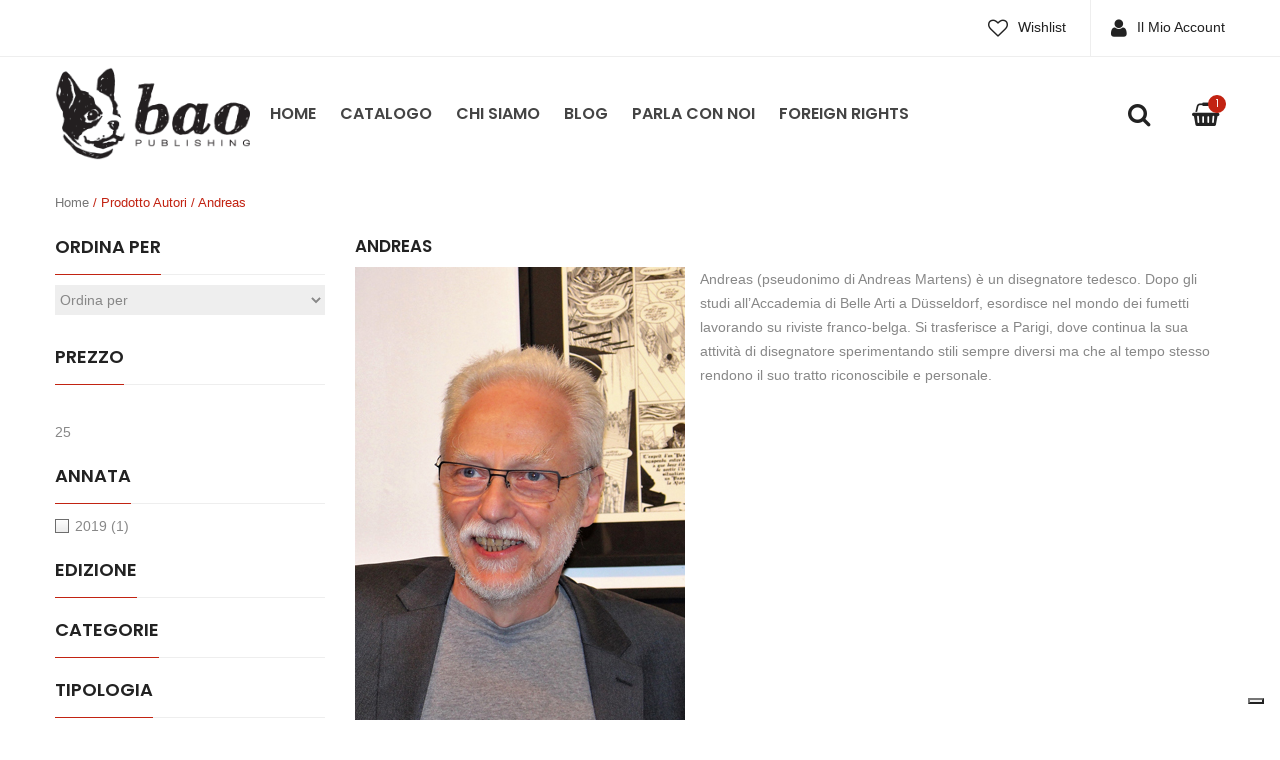

--- FILE ---
content_type: text/html; charset=UTF-8
request_url: https://baopublishing.it/autori/andreas/?add_to_wishlist=64019&add-to-cart=64019
body_size: 13382
content:


<!DOCTYPE html>
<html lang="it-IT">
<head>
	<meta charset="UTF-8" />
	<meta name="viewport" content="width=device-width, initial-scale=1">
	<link rel="profile" href="https://gmpg.org/xfn/11" />
	<link rel="pingback" href="https://baopublishing.it/cms/xmlrpc.php" />
	<!--IUB-COOKIE-SKIP-START--><script type="text/javascript">
var _iub = _iub || [];
_iub.csConfiguration = {"askConsentAtCookiePolicyUpdate":true,"consentOnContinuedBrowsing":false,"countryDetection":true,"enableCcpa":true,"floatingPreferencesButtonDisplay":"bottom-right","invalidateConsentWithoutLog":true,"perPurposeConsent":true,"reloadOnConsent":true,"siteId":2506307,"whitelabel":false,"cookiePolicyId":71234163,"lang":"it", "banner":{ "acceptButtonDisplay":true,"closeButtonRejects":true,"customizeButtonDisplay":true,"explicitWithdrawal":true,"listPurposes":true,"position":"float-top-center","rejectButtonDisplay":true }};
</script>
<script type="text/javascript" src="//cdn.iubenda.com/cs/ccpa/stub.js"></script>
<script type="text/javascript" src="//cdn.iubenda.com/cs/iubenda_cs.js" charset="UTF-8" async></script>

			<script>
				var iCallback = function() {};
				var _iub = _iub || {};

				if ( typeof _iub.csConfiguration != 'undefined' ) {
					if ( 'callback' in _iub.csConfiguration ) {
						if ( 'onConsentGiven' in _iub.csConfiguration.callback )
							iCallback = _iub.csConfiguration.callback.onConsentGiven;

						_iub.csConfiguration.callback.onConsentGiven = function() {
							iCallback();

							/* separator */
							jQuery('noscript._no_script_iub').each(function (a, b) { var el = jQuery(b); el.after(el.html()); });
						}
					}
				}
			</script><!--IUB-COOKIE-SKIP-END-->				<script type="text/javascript">document.documentElement.className = document.documentElement.className + ' yes-js js_active js'</script>
			<title>Andreas &#8211; Bao Publishing</title>
			<style>
				.wishlist_table .add_to_cart, a.add_to_wishlist.button.alt { border-radius: 16px; -moz-border-radius: 16px; -webkit-border-radius: 16px; }			</style>
		                        <script>
                            /* You can add more configuration options to webfontloader by previously defining the WebFontConfig with your options */
                            if ( typeof WebFontConfig === "undefined" ) {
                                WebFontConfig = new Object();
                            }
                            WebFontConfig['google'] = {families: ['Arial:400', 'Poppins:100,200,300,400,500,600,700,800,900,100italic,200italic,300italic,400italic,500italic,600italic,700italic,800italic,900italic']};

                            (function() {
                                var wf = document.createElement( 'script' );
                                wf.src = 'https://ajax.googleapis.com/ajax/libs/webfont/1.5.3/webfont.js';
                                wf.type = 'text/javascript';
                                wf.async = 'true';
                                var s = document.getElementsByTagName( 'script' )[0];
                                s.parentNode.insertBefore( wf, s );
                            })();
                        </script>
                        <!-- Simple DNS Prefetch -->
<link rel='dns-prefetch' href='//bao.s3.eu-south-1.amazonaws.com' />
<link rel='dns-prefetch' href='//img.baopublishing.it' />
<link rel='dns-prefetch' href='//d3vekj4do1rlk0.cloudfront.net' />
<link rel='dns-prefetch' href='//baopublishing.it' />
<link rel='dns-prefetch' href='//s.w.org' />
<link rel="alternate" type="application/rss+xml" title="Bao Publishing &raquo; Feed" href="https://baopublishing.it/feed/" />
<link rel="alternate" type="application/rss+xml" title="Bao Publishing &raquo; Feed dei commenti" href="https://baopublishing.it/comments/feed/" />
<link rel="alternate" type="application/rss+xml" title="Feed Bao Publishing &raquo; Andreas Autori" href="https://baopublishing.it/autori/andreas/feed/" />
		<script type="text/javascript">
			window._wpemojiSettings = {"baseUrl":"https:\/\/s.w.org\/images\/core\/emoji\/11\/72x72\/","ext":".png","svgUrl":"https:\/\/s.w.org\/images\/core\/emoji\/11\/svg\/","svgExt":".svg","source":{"concatemoji":"https:\/\/baopublishing.it\/cms\/wp-includes\/js\/wp-emoji-release.min.js?ver=4.9.21"}};
			!function(e,a,t){var n,r,o,i=a.createElement("canvas"),p=i.getContext&&i.getContext("2d");function s(e,t){var a=String.fromCharCode;p.clearRect(0,0,i.width,i.height),p.fillText(a.apply(this,e),0,0);e=i.toDataURL();return p.clearRect(0,0,i.width,i.height),p.fillText(a.apply(this,t),0,0),e===i.toDataURL()}function c(e){var t=a.createElement("script");t.src=e,t.defer=t.type="text/javascript",a.getElementsByTagName("head")[0].appendChild(t)}for(o=Array("flag","emoji"),t.supports={everything:!0,everythingExceptFlag:!0},r=0;r<o.length;r++)t.supports[o[r]]=function(e){if(!p||!p.fillText)return!1;switch(p.textBaseline="top",p.font="600 32px Arial",e){case"flag":return s([55356,56826,55356,56819],[55356,56826,8203,55356,56819])?!1:!s([55356,57332,56128,56423,56128,56418,56128,56421,56128,56430,56128,56423,56128,56447],[55356,57332,8203,56128,56423,8203,56128,56418,8203,56128,56421,8203,56128,56430,8203,56128,56423,8203,56128,56447]);case"emoji":return!s([55358,56760,9792,65039],[55358,56760,8203,9792,65039])}return!1}(o[r]),t.supports.everything=t.supports.everything&&t.supports[o[r]],"flag"!==o[r]&&(t.supports.everythingExceptFlag=t.supports.everythingExceptFlag&&t.supports[o[r]]);t.supports.everythingExceptFlag=t.supports.everythingExceptFlag&&!t.supports.flag,t.DOMReady=!1,t.readyCallback=function(){t.DOMReady=!0},t.supports.everything||(n=function(){t.readyCallback()},a.addEventListener?(a.addEventListener("DOMContentLoaded",n,!1),e.addEventListener("load",n,!1)):(e.attachEvent("onload",n),a.attachEvent("onreadystatechange",function(){"complete"===a.readyState&&t.readyCallback()})),(n=t.source||{}).concatemoji?c(n.concatemoji):n.wpemoji&&n.twemoji&&(c(n.twemoji),c(n.wpemoji)))}(window,document,window._wpemojiSettings);
		</script>
		<style type="text/css">
img.wp-smiley,
img.emoji {
	display: inline !important;
	border: none !important;
	box-shadow: none !important;
	height: 1em !important;
	width: 1em !important;
	margin: 0 .07em !important;
	vertical-align: -0.1em !important;
	background: none !important;
	padding: 0 !important;
}
</style>
<link rel='stylesheet' id='contact-form-7-bootstrap-style-css'  href='https://baopublishing.it/content/plugins/bootstrap-for-contact-form-7/assets/dist/css/style.min.css?ver=4.9.21' type='text/css' media='all' />
<link rel='stylesheet' id='rs-plugin-settings-css'  href='https://baopublishing.it/content/plugins/revslider/public/assets/css/settings.css?ver=5.4.8' type='text/css' media='all' />
<style id='rs-plugin-settings-inline-css' type='text/css'>
#rs-demo-id {}
</style>
<link rel='stylesheet' id='woocommerce-layout-css'  href='https://baopublishing.it/content/plugins/woocommerce/assets/css/woocommerce-layout.css?ver=3.4.0' type='text/css' media='all' />
<link rel='stylesheet' id='woocommerce-smallscreen-css'  href='https://baopublishing.it/content/plugins/woocommerce/assets/css/woocommerce-smallscreen.css?ver=3.4.0' type='text/css' media='only screen and (max-width: 768px)' />
<link rel='stylesheet' id='woocommerce-general-css'  href='https://baopublishing.it/content/plugins/woocommerce/assets/css/woocommerce.css?ver=3.4.0' type='text/css' media='all' />
<style id='woocommerce-inline-inline-css' type='text/css'>
.woocommerce form .form-row .required { visibility: visible; }
</style>
<link rel='stylesheet' id='yith_wcbsl_frontend_style-css'  href='https://baopublishing.it/content/plugins/yith-woocommerce-best-sellers-premium/assets/css/frontend_premium.css?ver=4.9.21' type='text/css' media='all' />
<style id='yith_wcbsl_frontend_style-inline-css' type='text/css'>
.yith-wcbsl-badge-content{
                background: #a00000 !important;
                color: #ffffff !important;
            }.yith-wcbsl-bestseller-positioning-in-product-wrapper a {
                background: #a00000 !important;
                color: #ffffff !important;
            }.yith-wcbsl-bestseller-positioning-in-product-wrapper a:hover {
                background: #b33333 !important;
                color: #ffffff !important;
            }.yith-wcbsl-bestseller-positioning-in-product-wrapper a:focus {
                background: #800000 !important;
                color: #ffffff !important;
            }
</style>
<link rel='stylesheet' id='dashicons-css'  href='https://baopublishing.it/cms/wp-includes/css/dashicons.min.css?ver=4.9.21' type='text/css' media='all' />
<style id='dashicons-inline-css' type='text/css'>
[data-font="Dashicons"]:before {font-family: 'Dashicons' !important;content: attr(data-icon) !important;speak: none !important;font-weight: normal !important;font-variant: normal !important;text-transform: none !important;line-height: 1 !important;font-style: normal !important;-webkit-font-smoothing: antialiased !important;-moz-osx-font-smoothing: grayscale !important;}
</style>
<link rel='stylesheet' id='ywot_style-css'  href='https://baopublishing.it/content/plugins/yith-woocommerce-order-tracking-premium/assets/css/ywot_style.css?ver=4.9.21' type='text/css' media='all' />
<link rel='stylesheet' id='yith-wrvp-frontend-css'  href='https://baopublishing.it/content/plugins/yith-woocommerce-recently-viewed-products-premium/assets/css/yith-wrvp-frontend.css?ver=4.9.21' type='text/css' media='all' />
<link rel='stylesheet' id='slick-css'  href='https://baopublishing.it/content/plugins/yith-woocommerce-recently-viewed-products-premium/assets/css/slick.css?ver=4.9.21' type='text/css' media='all' />
<link rel='stylesheet' id='yith-wcwtl-style-css'  href='https://baopublishing.it/content/plugins/yith-woocommerce-waiting-list-premium/assets/css/ywcwtl.css?ver=1.7.2' type='text/css' media='all' />
<style id='yith-wcwtl-style-inline-css' type='text/css'>
#yith-wcwtl-output .button.alt{background:#2f2f2f;color:#ffffff;}
			#yith-wcwtl-output .button.alt:hover{background:#000000;color:#ffffff;}
			#yith-wcwtl-output .button.button-leave.alt{background:#2f2f2f;color:#ffffff;}
			#yith-wcwtl-output .button.button-leave.alt:hover{background:#000000;color:#ffffff;}
			#yith-wcwtl-output p, #yith-wcwtl-output label{font-size:15px;color:#333333;}
</style>
<link rel='stylesheet' id='woocommerce_prettyPhoto_css-css'  href='https://baopublishing.it/content/plugins/woocommerce/assets/css/prettyPhoto.css?ver=3.4.0' type='text/css' media='all' />
<link rel='stylesheet' id='jquery-selectBox-css'  href='https://baopublishing.it/content/plugins/yith-woocommerce-wishlist-premium/assets/css/jquery.selectBox.css?ver=1.2.0' type='text/css' media='all' />
<link rel='stylesheet' id='yith-wcwl-main-css'  href='https://baopublishing.it/content/plugins/yith-woocommerce-wishlist-premium/assets/css/style.css?ver=2.1.2' type='text/css' media='all' />
<link rel='stylesheet' id='yith-wcwl-font-awesome-css'  href='https://baopublishing.it/content/plugins/yith-woocommerce-wishlist-premium/assets/css/font-awesome.min.css?ver=4.7.0' type='text/css' media='all' />
<link rel='stylesheet' id='mm_icomoon-css'  href='https://baopublishing.it/content/plugins/mega_main_menu/framework/src/css/icomoon.css?ver=2.1.2' type='text/css' media='all' />
<link rel='stylesheet' id='mmm_mega_main_menu-css'  href='https://baopublishing.it/content/plugins/mega_main_menu/src/css/cache.skin.css?ver=4.9.21' type='text/css' media='all' />
<link rel='stylesheet' id='base-style-css'  href='https://baopublishing.it/content/themes/emilio/style.css?v=68&#038;ver=4.9.21' type='text/css' media='all' />
<link rel='stylesheet' id='bootstrap-css-css'  href='https://baopublishing.it/content/themes/emilio/css/bootstrap.min.css?ver=4.9.21' type='text/css' media='all' />
<link rel='stylesheet' id='bootstrap-theme-css-css'  href='https://baopublishing.it/content/themes/emilio/css/bootstrap-theme.min.css?ver=4.9.21' type='text/css' media='all' />
<link rel='stylesheet' id='awesome-css-css'  href='https://baopublishing.it/content/themes/emilio/css/font-awesome.min.css?ver=4.9.21' type='text/css' media='all' />
<link rel='stylesheet' id='owl-css-css'  href='https://baopublishing.it/content/themes/emilio/owl-carousel/owl.carousel.css?v=68&#038;ver=4.9.21' type='text/css' media='all' />
<link rel='stylesheet' id='owl-theme-css'  href='https://baopublishing.it/content/themes/emilio/owl-carousel/owl.theme.css?ver=4.9.21' type='text/css' media='all' />
<link rel='stylesheet' id='owl-transitions-css'  href='https://baopublishing.it/content/themes/emilio/owl-carousel/owl.transitions.css?ver=4.9.21' type='text/css' media='all' />
<link rel='stylesheet' id='animate-css'  href='https://baopublishing.it/content/themes/emilio/css/animate.css?ver=4.9.21' type='text/css' media='all' />
<link rel='stylesheet' id='fancybox-css'  href='https://baopublishing.it/content/themes/emilio/fancybox/jquery.fancybox.css?ver=4.9.21' type='text/css' media='all' />
<link rel='stylesheet' id='theme-options-css'  href='https://baopublishing.it/content/themes/emilio/css/theme.css?v=68&#038;ver=4.9.21' type='text/css' media='all' />
<link rel='stylesheet' id='searchwp-live-search-css'  href='https://baopublishing.it/content/plugins/searchwp-live-ajax-search/assets/styles/style.css?ver=1.2.0' type='text/css' media='all' />
<link rel='stylesheet' id='bao_woocommerce_css-css'  href='https://baopublishing.it/content/plugins/bao-woocommerce/lib/../assets/css/bao-woocommerce.css?ver=1.0.0' type='text/css' media='all' />
<script type="text/template" id="tmpl-variation-template">
	<div class="woocommerce-variation-description">{{{ data.variation.variation_description }}}</div>
	<div class="woocommerce-variation-price">{{{ data.variation.price_html }}}</div>
	<div class="woocommerce-variation-availability">{{{ data.variation.availability_html }}}</div>
</script>
<script type="text/template" id="tmpl-unavailable-variation-template">
	<p>Siamo spiacenti, questo prodotto non è disponibile. Scegli un'altra combinazione.</p>
</script>
<script type='text/javascript' src='https://baopublishing.it/cms/wp-includes/js/jquery/jquery.js?ver=1.12.4'></script>
<script type='text/javascript' src='https://baopublishing.it/cms/wp-includes/js/jquery/jquery-migrate.min.js?ver=1.4.1'></script>
<script type='text/javascript'>
/* <![CDATA[ */
var wc_add_to_cart_params = {"ajax_url":"\/cms\/wp-admin\/admin-ajax.php","wc_ajax_url":"\/?wc-ajax=%%endpoint%%","i18n_view_cart":"Visualizza carrello","cart_url":"https:\/\/baopublishing.it\/cart\/","is_cart":"","cart_redirect_after_add":"no"};
/* ]]> */
</script>
<script type='text/javascript' src='https://baopublishing.it/content/plugins/woocommerce/assets/js/frontend/add-to-cart.min.js?ver=3.4.0'></script>
<script type='text/javascript' src='https://baopublishing.it/content/plugins/js_composer/assets/js/vendors/woocommerce-add-to-cart.js?ver=5.5.4'></script>
<script type='text/javascript' src='https://baopublishing.it/content/plugins/mega_main_menu/src/js/frontend.js?ver=4.9.21'></script>
<link rel='https://api.w.org/' href='https://baopublishing.it/wp-json/' />
<link rel="EditURI" type="application/rsd+xml" title="RSD" href="https://baopublishing.it/cms/xmlrpc.php?rsd" />
<link rel="wlwmanifest" type="application/wlwmanifest+xml" href="https://baopublishing.it/cms/wp-includes/wlwmanifest.xml" /> 
<meta name="generator" content="WordPress 4.9.21" />
<meta name="generator" content="WooCommerce 3.4.0" />
		<style type="text/css">
			div.wpcf7 .ajax-loader {
				background-image: url('https://baopublishing.it/content/plugins/contact-form-7/images/ajax-loader.gif');
			}
		</style>
			<noscript><style>.woocommerce-product-gallery{ opacity: 1 !important; }</style></noscript>
	<meta name="generator" content="Powered by WPBakery Page Builder - drag and drop page builder for WordPress."/>
<!--[if lte IE 9]><link rel="stylesheet" type="text/css" href="https://baopublishing.it/content/plugins/js_composer/assets/css/vc_lte_ie9.min.css" media="screen"><![endif]--><meta name="generator" content="Powered by Slider Revolution 5.4.8 - responsive, Mobile-Friendly Slider Plugin for WordPress with comfortable drag and drop interface." />
<script type="text/javascript">function setREVStartSize(e){									
						try{ e.c=jQuery(e.c);var i=jQuery(window).width(),t=9999,r=0,n=0,l=0,f=0,s=0,h=0;
							if(e.responsiveLevels&&(jQuery.each(e.responsiveLevels,function(e,f){f>i&&(t=r=f,l=e),i>f&&f>r&&(r=f,n=e)}),t>r&&(l=n)),f=e.gridheight[l]||e.gridheight[0]||e.gridheight,s=e.gridwidth[l]||e.gridwidth[0]||e.gridwidth,h=i/s,h=h>1?1:h,f=Math.round(h*f),"fullscreen"==e.sliderLayout){var u=(e.c.width(),jQuery(window).height());if(void 0!=e.fullScreenOffsetContainer){var c=e.fullScreenOffsetContainer.split(",");if (c) jQuery.each(c,function(e,i){u=jQuery(i).length>0?u-jQuery(i).outerHeight(!0):u}),e.fullScreenOffset.split("%").length>1&&void 0!=e.fullScreenOffset&&e.fullScreenOffset.length>0?u-=jQuery(window).height()*parseInt(e.fullScreenOffset,0)/100:void 0!=e.fullScreenOffset&&e.fullScreenOffset.length>0&&(u-=parseInt(e.fullScreenOffset,0))}f=u}else void 0!=e.minHeight&&f<e.minHeight&&(f=e.minHeight);e.c.closest(".rev_slider_wrapper").css({height:f})					
						}catch(d){console.log("Failure at Presize of Slider:"+d)}						
					};</script>
			<link rel="icon" type="image/png" href="https://img.baopublishing.it/uploads/2017/09/favicon.png">
		<style type="text/css" title="dynamic-css" class="options-output">body{background-color:#fff;}{background-color:#eee;}body{font-family:Arial;line-height:24px;font-weight:400;font-style:normal;color:#888888;font-size:14px;opacity: 1;visibility: visible;-webkit-transition: opacity 0.24s ease-in-out;-moz-transition: opacity 0.24s ease-in-out;transition: opacity 0.24s ease-in-out;}.wf-loading body{opacity: 0;}.ie.wf-loading body{visibility: hidden;}body.blog header.blog-entry-header{background-color:#ddd;background-repeat:no-repeat;background-size:cover;background-attachment:inherit;background-position:center top;background-image:url('https://img.baopublishing.it/uploads/2018/02/Banner-Blog-e1517909868629.jpg');}body.error404{background-color:#fff;}</style><noscript><style type="text/css"> .wpb_animate_when_almost_visible { opacity: 1; }</style></noscript></head>
<body class="archive tax-pa_autori term-andreas term-1637 mmm mega_main_menu-2-1-2 woocommerce woocommerce-page woocommerce-no-js emilio-animate-scroll wpb-js-composer js-comp-ver-5.5.4 vc_responsive">
<div class="main-wrapper ">
 
	<header>
		<div class="header-container layout1">
				<div class="top-bar">
			<div class="container">
				<div class="row">
					<div class="col-sm-6 nav-top-bar">
											</div>
					<div class="col-sm-6 social-bar">
													<div class="pull-right top-menu">
																		<div>
											<div class="menu-main-menu-container"><ul id="menu-main-menu" class="nav_menu"><li id="menu-item-1536" class="menu-item menu-item-type-post_type menu-item-object-page menu-item-1536"><a href="https://baopublishing.it/wishlist/">Wishlist</a></li>
<li id="menu-item-1535" class="menu-item menu-item-type-post_type menu-item-object-page menu-item-1535"><a href="https://baopublishing.it/my-account/">Il Mio Account</a></li>
<li id="menu-item-3162" class="menu-item menu-item-type-post_type menu-item-object-page menu-item-3162"><a href="https://baopublishing.it/shop/">Catalogo</a></li>
</ul></div>										</div>
																								</div>
						 
					</div>
				</div>
			</div>
		</div>
				<div class="header">
			<div class="container">
				<div class="row">
					<div class="col-md-2 col-sm-6 col-xs-6 col-logo">
													<div class="logo"><a href="https://baopublishing.it/" title="Bao Publishing" rel="home"><img src="https://img.baopublishing.it/uploads/2017/09/logo-bao.png" alt="Bao Publishing" /></a></div>
											</div>
					<div class="col-md-10 col-sm-6 col-xs-6 col-menu">
						<div class="nav-menus pull-left">
							<div class="nav-desktop visible-lg visible-md">
								<div class="primary-menu-container"><ul id="menu-header-menu" class="nav-menu"><li id="menu-item-1672" class="menu-item menu-item-type-post_type menu-item-object-page menu-item-home menu-item-1672"><a href="https://baopublishing.it/">Home</a></li>
<li id="menu-item-1668" class="menu-item menu-item-type-post_type menu-item-object-page menu-item-1668"><a href="https://baopublishing.it/shop/">Catalogo</a></li>
<li id="menu-item-1669" class="menu-item menu-item-type-post_type menu-item-object-page menu-item-1669"><a href="https://baopublishing.it/about/">Chi Siamo</a></li>
<li id="menu-item-1674" class="menu-item menu-item-type-post_type menu-item-object-page menu-item-1674"><a href="https://baopublishing.it/blog/">Blog</a></li>
<li id="menu-item-1670" class="menu-item menu-item-type-post_type menu-item-object-page menu-item-1670"><a href="https://baopublishing.it/contact-us/">Parla con noi</a></li>
<li id="menu-item-1673" class="menu-item menu-item-type-post_type menu-item-object-page menu-item-1673"><a href="https://baopublishing.it/foreign-rights/">Foreign Rights</a></li>
</ul></div>							</div>
							
							<div class="nav-mobile visible-xs visible-sm">
								<div class="mobile-menu-overlay"></div>
								<div class="toggle-menu"><i class="fa fa-bars"></i></div>
								<div class="mobile-navigation">
									<div class="mobile-menu-container"><ul id="menu-header-menu-1" class="nav-menu mobile-menu"><li class="menu-item menu-item-type-post_type menu-item-object-page menu-item-home menu-item-1672"><a href="https://baopublishing.it/">Home</a></li>
<li class="menu-item menu-item-type-post_type menu-item-object-page menu-item-1668"><a href="https://baopublishing.it/shop/">Catalogo</a></li>
<li class="menu-item menu-item-type-post_type menu-item-object-page menu-item-1669"><a href="https://baopublishing.it/about/">Chi Siamo</a></li>
<li class="menu-item menu-item-type-post_type menu-item-object-page menu-item-1674"><a href="https://baopublishing.it/blog/">Blog</a></li>
<li class="menu-item menu-item-type-post_type menu-item-object-page menu-item-1670"><a href="https://baopublishing.it/contact-us/">Parla con noi</a></li>
<li class="menu-item menu-item-type-post_type menu-item-object-page menu-item-1673"><a href="https://baopublishing.it/foreign-rights/">Foreign Rights</a></li>
</ul></div>								</div>
							</div>
						</div>
													<div class="shoping_cart pull-right">
							<div class="widget woocommerce widget_shopping_cart"><div class="widget_shopping_cart_content"></div></div>							</div>
																		<div class="top-search pull-right">
							<div class="widget woocommerce widget_product_search">
<form role="search" method="get" id="search_mini_form" class="woocommerce-product-search" action="https://baopublishing.it/">
	<div class="dropdown">
		<div class="dropdown-toggle">
			<div class="top-search">
				<i class="fa fa-search"></i>
			</div>
		</div>
		<div class="dropdown-menu search-content">
			<span class="close-search fa fa-times"></span>
			<input type="search" data-swplive="true" id="woocommerce-product-search-field-HvC1M" class="search-field" placeholder="Cerca Prodotto&hellip;" value="" name="s" title="Search for:" />
			<input type="submit" class="btn-search" value="Cerca" />
			<input type="hidden" name="post_type" value="product" />
		</div>
	</div>
</form></div>						</div>
											</div>
				</div>
			</div>
		</div>
		<div class="clearfix"></div>
	</div>	</header>
	<div id="content" class="site-content "><div class="main-container">
	<div class="page-content">
		<div class="container">
			<nav class="woocommerce-breadcrumb"><a href="https://baopublishing.it">Home</a>&nbsp;&#47;&nbsp;Prodotto Autori&nbsp;&#47;&nbsp;Andreas</nav>		</div>
		<div class="shop_content">
			<div class="container">
				<div class="row">
											 
				<div class="col-md-3 sidebar-shop" id="secondary">
					 
					<aside id="text-12" class="widget widget_text first_last"><h3 class="widget-title"><span>Ordina per</span></h3>			<div class="textwidget"><div class="facetwp-sort"></div>
</div>
		</aside><aside id="text-3" class="widget widget_text first_last"><h3 class="widget-title"><span>Prezzo</span></h3>			<div class="textwidget"><div class="facetwp-facet facetwp-facet-prezzo facetwp-type-slider" data-name="prezzo" data-type="slider"></div>
</div>
		</aside><aside id="text-2" class="widget widget_text first_last"><h3 class="widget-title"><span>Annata</span></h3>			<div class="textwidget"><div class="facetwp-facet facetwp-facet-annata facetwp-type-checkboxes" data-name="annata" data-type="checkboxes"></div>
</div>
		</aside><aside id="text-4" class="widget widget_text first_last"><h3 class="widget-title"><span>Edizione</span></h3>			<div class="textwidget"><div class="facetwp-facet facetwp-facet-edizione facetwp-type-checkboxes" data-name="edizione" data-type="checkboxes"></div>
</div>
		</aside><aside id="text-13" class="widget widget_text first_last"><h3 class="widget-title"><span>Categorie</span></h3>			<div class="textwidget"><div class="facetwp-facet facetwp-facet-categorie facetwp-type-checkboxes" data-name="categorie" data-type="checkboxes"></div>
</div>
		</aside><aside id="text-5" class="widget widget_text first_last"><h3 class="widget-title"><span>Tipologia</span></h3>			<div class="textwidget"><div class="facetwp-facet facetwp-facet-tipologia facetwp-type-checkboxes" data-name="tipologia" data-type="checkboxes"></div>
</div>
		</aside><aside id="text-6" class="widget widget_text first_last"><h3 class="widget-title"><span>Autori</span></h3>			<div class="textwidget"><div class="facetwp-facet facetwp-facet-autori facetwp-type-autocomplete" data-name="autori" data-type="autocomplete"></div>
</div>
		</aside><aside id="text-7" class="widget widget_text first_last"><h3 class="widget-title"><span>Disponibile in digitale</span></h3>			<div class="textwidget"><div class="facetwp-facet facetwp-facet-disponibile_in_digitale facetwp-type-checkboxes" data-name="disponibile_in_digitale" data-type="checkboxes"></div>
</div>
		</aside><aside id="text-8" class="widget widget_text first_last"><h3 class="widget-title"><span>Rilegatura</span></h3>			<div class="textwidget"><div class="facetwp-facet facetwp-facet-rilegatura facetwp-type-checkboxes" data-name="rilegatura" data-type="checkboxes"></div>
</div>
		</aside><aside id="text-11" class="widget widget_text first_last"><h3 class="widget-title"><span>Colore</span></h3>			<div class="textwidget"><div class="facetwp-facet facetwp-facet-colore facetwp-type-checkboxes" data-name="colore" data-type="checkboxes"></div>
</div>
		</aside> 
				</div>
 										<div id="archive-product" class="col-xs-12 col-md-9">
						
						<div class="archive-border">
															
																<div class="shop-categories categories row">
																	</div>
								<div class="category-desc sidebar">
									  <div class="row">
    <div class="col-xs-12">
      <div class="row">
        <div class="col-xs-12">
          <h2>Andreas</h2>
        </div>
      </div>
      <div class="pull-left">
        <img width="330" height="500" src="https://img.baopublishing.it/uploads/2020/11/Andreas-Martens-sito.jpg" class="attachment-full size-full" alt="" srcset="https://img.baopublishing.it/uploads/2020/11/Andreas-Martens-sito.jpg 330w, https://img.baopublishing.it/uploads/2020/11/Andreas-Martens-sito-231x350.jpg 231w" sizes="(max-width: 330px) 100vw, 330px" />      </div>
      <p>Andreas (pseudonimo di Andreas Martens) è un disegnatore tedesco. Dopo gli studi all’Accademia di Belle Arti a Düsseldorf, esordisce nel mondo dei fumetti lavorando su riviste franco-belga. Si trasferisce a Parigi, dove continua la sua attività di disegnatore sperimentando stili sempre diversi ma che al tempo stesso rendono il suo tratto riconoscibile e personale.</p>
    </div>
  </div>
								</div>
																<div class="toolbar">
									<div class="view-mode">
										<label>Vedi su</label>
										<a href="javascript:void(0)" class="grid " title="Grid"><i class="fa fa-th"></i></a>
										<a href="javascript:void(0)" class="list  active" title="List"><i class="fa fa-th-list"></i></a>
									</div>
									
	<div class="woocommerce-message" role="alert">Oggi il tuo ordine ti dà diritto alla spilla di gennaio, disegnata da Matteo De Longis, in omaggio!</div>
	<div class="woocommerce-message" role="alert"><a href="https://baopublishing.it/cart/" class="button wc-forward">Visualizza carrello</a> &ldquo;La Fortezza Volume 2&rdquo; è stato aggiunto al tuo carrello.</div>
<div class="woocommerce-result-count hide-for-medium">
  <div class="facetwp-counts"></div></div>									<div class="clearfix"></div>
								</div>
							
																<div class="facetwp-template shop-products products row list-view sidebar">
									
																		
									<!--fwp-loop-->
										
<div class="first  item-col col-xs-12 col-sm-3 post-64019 product type-product status-publish has-post-thumbnail product_cat-1399 product_cat-cartonato product_cat-serie pa_autori-andreas pa_autori-blanquet pa_autori-joann-sfar pa_autori-lewis-trondheim instock shipping-taxable purchasable product-type-simple">
	<div class="product-wrapper">
				
		<div class="list-col4  col-xs-4 col-sm-2">
			<div class="product-image">
			
							
				<a href="https://baopublishing.it/prodotti/la-fortezza-volume-2/" title="La Fortezza Volume 2">
					<img width="350" height="383" src="https://img.baopublishing.it/uploads/2020/11/La-fortezza-2-mockup-sito-350x383.jpg" class="primary_image wp-post-image" alt="" />					<span class="shadow"></span>
				</a>
							</div>
		</div>
		<div class="list-col8  col-xs-8 col-sm-10">
			<div class="gridview">
				<h2 class="product-name">
					<a href="https://baopublishing.it/prodotti/la-fortezza-volume-2/">La Fortezza Volume 2</a>
				</h2>
				<div class="ratings"></div>
				<div class="price-box"><span class="woocommerce-Price-amount amount">25,00<span class="woocommerce-Price-currencySymbol">&euro;</span></span></div>
				<div class="actions">
					<ul class="add-to-links clearfix">
						<li>
							<p class="add_to_cart_inline"><a href="/autori/andreas/?add_to_wishlist=64019&#038;add-to-cart=64019" data-quantity="1" class="button product_type_simple add_to_cart_button ajax_add_to_cart" >Aggiungi al carrello</a></p>						</li>

						<li>	
							
<div class="yith-wcwl-add-to-wishlist add-to-wishlist-64019">
		    <div class="yith-wcwl-add-button hide" style="display:none">

	        
<a href="/autori/andreas/?add_to_wishlist=64019&#038;add-to-cart=64019" rel="nofollow" data-product-id="64019" data-product-type="simple" class="add_to_wishlist" >
        Aggiungi alla lista dei desideri</a>
 
	    </div>

	    <div class="yith-wcwl-wishlistaddedbrowse hide" style="display:none;">
	        <span class="feedback">Articolo aggiunto!</span>
	        <a href="https://baopublishing.it/wishlist/" rel="nofollow">
	            Sfoglia la lista dei desideri	        </a>
	    </div>

	    <div class="yith-wcwl-wishlistexistsbrowse show" style="display:block">
	        <span class="feedback">L'articolo selezionato è già presente nella tua lista dei desideri!</span>
	        <a href="https://baopublishing.it/wishlist/" rel="nofollow">
	            Sfoglia la lista dei desideri	        </a>
	    </div>

	    <div style="clear:both"></div>
	    <div class="yith-wcwl-wishlistaddresponse"></div>
	
</div>

<div class="clear"></div>						</li>
						<li>
													</li>
					</ul>

				</div>
			</div>
			<div class="listview">
				<h2 class="product-name">
					<a href="https://baopublishing.it/prodotti/la-fortezza-volume-2/">La Fortezza Volume 2</a>
				</h2>
				<div class="product-desc hidden-xs"><p>Questo secondo volume si ambienta molti decenni dopo gli eventi del primo, e raccoglie tre capitoli della Saga del Crepuscolo della fortezza, in cui Terra Amata ha smesso di ruotare sul proprio asse e un potere oscuro la tiene ferma in una notte perenne. Ritroveremo personaggi amati del primo ciclo, ma cosa sia successo loro tra i due tomi sarà parte della scoperta della lettura. La  comedy-fantasy creata da Sfar e Trondheim (coadiuvati nei due capitoli finali da Andreas e Blanquet per il completamento delle trame del Crepuscolo, che in Francia è uscito nella collana di one-shot I mostri della Fortezza) &hellip;</p>
</div>
				<div class="ratings"></div>
				<div class="price-box"><span class="woocommerce-Price-amount amount">25,00<span class="woocommerce-Price-currencySymbol">&euro;</span></span></div>				
				<div class="actions">
					<ul class="add-to-links clearfix">
						<li>
							<p class="add_to_cart_inline"><a href="/autori/andreas/?add_to_wishlist=64019&#038;add-to-cart=64019" data-quantity="1" class="button product_type_simple add_to_cart_button ajax_add_to_cart" >Aggiungi al carrello</a></p>						</li>

						<li>	
							
<div class="yith-wcwl-add-to-wishlist add-to-wishlist-64019">
		    <div class="yith-wcwl-add-button hide" style="display:none">

	        
<a href="/autori/andreas/?add_to_wishlist=64019&#038;add-to-cart=64019" rel="nofollow" data-product-id="64019" data-product-type="simple" class="add_to_wishlist" >
        Aggiungi alla lista dei desideri</a>
 
	    </div>

	    <div class="yith-wcwl-wishlistaddedbrowse hide" style="display:none;">
	        <span class="feedback">Articolo aggiunto!</span>
	        <a href="https://baopublishing.it/wishlist/" rel="nofollow">
	            Sfoglia la lista dei desideri	        </a>
	    </div>

	    <div class="yith-wcwl-wishlistexistsbrowse show" style="display:block">
	        <span class="feedback">L'articolo selezionato è già presente nella tua lista dei desideri!</span>
	        <a href="https://baopublishing.it/wishlist/" rel="nofollow">
	            Sfoglia la lista dei desideri	        </a>
	    </div>

	    <div style="clear:both"></div>
	    <div class="yith-wcwl-wishlistaddresponse"></div>
	
</div>

<div class="clear"></div>						</li>
						<li>
													</li>
					</ul>

				</div>
			</div>
		</div>
		<div class="clearfix"></div>
			</div>
</div>
																	</div>
																
								<div class="toolbar tb-bottom">
																		<div class="clearfix"></div>
								</div>
																														</div>
					</div>
									</div>
			</div>
		</div>
	</div>
</div>

		</div><!--.site-content-->
		<footer id="site-footer">
			<div class="footer layout5">

			<div class="footer-top">
			<div class="container">
				<div class="container-inner">
					<div class="row">

													<div class="col-md-4 col-sm-6">
								<div class="widget widget_contact_us">

									<img src="https://bao.s3.eu-south-1.amazonaws.com/uploads/2019/05/bao.png" alt="Bao" />								</div>
							</div>
						
														<div class="col-xs-6 col-md-2">
									<div class="widget widget_menu">
										<h3 class="widget-title">Area Personale</h3>
										<div class="menu-area-personale-container"><ul id="menu-area-personale" class="nav_menu"><li id="menu-item-1648" class="menu-item menu-item-type-post_type menu-item-object-page menu-item-1648"><a href="https://baopublishing.it/my-account/">Il Mio Account</a></li>
<li id="menu-item-1647" class="menu-item menu-item-type-post_type menu-item-object-page menu-item-1647"><a href="https://baopublishing.it/cart/">Carrello</a></li>
<li id="menu-item-1646" class="menu-item menu-item-type-post_type menu-item-object-page menu-item-1646"><a href="https://baopublishing.it/wishlist/">Wishlist</a></li>
<li id="menu-item-1645" class="menu-item menu-item-type-custom menu-item-object-custom menu-item-1645"><a href="https://baopublishing.it/my-account/orders/">Ordini</a></li>
</ul></div>									</div>
								</div>
												<div class="col-xs-6  col-md-2">
							<div class="widget widget_menu">
								<h3 class="widget-title">Iscriviti alla nostra newsletter</h3>
								<div id="mc_embed_signup">
									<form action="https://baopublishing.us17.list-manage.com/subscribe/post?u=6c1ccebbe1276d9578bc34e9e&amp;id=647adcdcf8&amp;f_id=00964be0f0" method="post" id="mc-embedded-subscribe-form" name="mc-embedded-subscribe-form" class="validate" target="_blank" novalidate>
										<div id="mc_embed_signup_scroll">
											<div class="mc-field-group">
												<label for="mce-EMAIL">Email
												</label>
												<input type="email" value="" name="EMAIL" class="required email" id="mce-EMAIL" style="width: 100%" required>
												<span id="mce-EMAIL-HELPERTEXT" class="helper_text"></span>
											</div>
											<div id="mce-responses" class="clear">
												<div class="response" id="mce-error-response" style="display:none"></div>
												<div class="response" id="mce-success-response" style="display:none"></div>
											</div> <!-- real people should not fill this in and expect good things - do not remove this or risk form bot signups-->
											<div style="position: absolute; left: -5000px;" aria-hidden="true"><input type="text" name="b_6c1ccebbe1276d9578bc34e9e_647adcdcf8" tabindex="-1" value=""></div>
											<div class="clear">
												<input type="submit" value="Iscriviti" name="subscribe" id="mc-embedded-subscribe" class="button btn btn-block" style="background: #c22312; color: white; max-width: 100%; margin-top: 10px;" />
											</div>
										</div>
									</form>
								</div>
								<script type='text/javascript' src='//s3.amazonaws.com/downloads.mailchimp.com/js/mc-validate.js'></script>
								<script type='text/javascript'>
									(function($) {
										window.fnames = new Array();
										window.ftypes = new Array();
										fnames[0] = 'EMAIL';
										ftypes[0] = 'email';
										fnames[1] = 'FNAME';
										ftypes[1] = 'text';
										fnames[2] = 'LNAME';
										ftypes[2] = 'text';
										fnames[3] = 'BIRTHDAY';
										ftypes[3] = 'birthday';
									}(jQuery));
									var $mcj = jQuery.noConflict(true);
								</script>
							</div>
						</div>
														<div class="col-xs-6  col-md-2">
									<div class="widget widget_menu">
										<h3 class="widget-title">Legal</h3>
										<div class="menu-legal-container"><ul id="menu-legal" class="nav_menu"><li id="menu-item-1658" class="menu-item menu-item-type-post_type menu-item-object-page menu-item-1658"><a href="https://baopublishing.it/privacy-policy/">Privacy Policy</a></li>
<li id="menu-item-1659" class="menu-item menu-item-type-post_type menu-item-object-page menu-item-1659"><a href="https://baopublishing.it/condizioni-duso/">Condizioni d&#8217;uso</a></li>
</ul></div>										<a href="https://www.iubenda.com/privacy-policy/71234163" class="iubenda-white no-brand iubenda-noiframe iubenda-embed iubenda-noiframe " title="Privacy Policy ">Privacy Policy</a>
										<script type="text/javascript">
											(function(w, d) {
												var loader = function() {
													var s = d.createElement("script"),
														tag = d.getElementsByTagName("script")[0];
													s.src = "https://cdn.iubenda.com/iubenda.js";
													tag.parentNode.insertBefore(s, tag);
												};
												if (w.addEventListener) {
													w.addEventListener("load", loader, false);
												} else if (w.attachEvent) {
													w.attachEvent("onload", loader);
												} else {
													w.onload = loader;
												}
											})(window, document);
										</script>
										<a href="https://www.iubenda.com/privacy-policy/71234163/cookie-policy" class="iubenda-white no-brand iubenda-noiframe iubenda-embed iubenda-noiframe " title="Cookie Policy ">Cookie Policy</a>
										<script type="text/javascript">
											(function(w, d) {
												var loader = function() {
													var s = d.createElement("script"),
														tag = d.getElementsByTagName("script")[0];
													s.src = "https://cdn.iubenda.com/iubenda.js";
													tag.parentNode.insertBefore(s, tag);
												};
												if (w.addEventListener) {
													w.addEventListener("load", loader, false);
												} else if (w.attachEvent) {
													w.attachEvent("onload", loader);
												} else {
													w.onload = loader;
												}
											})(window, document);
										</script>
									</div>
								</div>
																						<div class="col-xs-6  col-md-2">
									<div class="widget widget_menu">
										<h3 class="widget-title">Seguici</h3>
										<div class="menu-seguici-container"><ul id="menu-seguici" class="nav_menu"><li id="menu-item-1660" class="menu-item menu-item-type-custom menu-item-object-custom menu-item-1660"><a href="https://www.facebook.com/baopublishing">Facebook</a></li>
<li id="menu-item-1661" class="menu-item menu-item-type-custom menu-item-object-custom menu-item-1661"><a href="https://twitter.com/Baopublishing">Twitter</a></li>
<li id="menu-item-1662" class="menu-item menu-item-type-custom menu-item-object-custom menu-item-1662"><a href="https://www.instagram.com/baopublishing">Instagram</a></li>
</ul></div>									</div>
								</div>
																		</div>
				</div>
			</div>
		</div>
		<div class="footer-bottom-top">
		<div class="container">
			<div class="row">
				<div class="col-sm-6  col-md-6">
									</div>
				<div class="col-sm-6  col-md-6">
									</div>
			</div>
		</div>
	</div>
	<div class="footer-bottom">
		<div class="container">
			<div class="row">
				<div class="col-sm-6">
					<div class="widget-copyright">
						© 2012-2020 BAO Publishing s.r.l. - Via Leopardi, 8 20123 Milano - P.IVA: 06826980960					</div>
				</div>


				<div class="col-sm-6 col-md-6">
					<div class="widget-payment text-right">
						<img src="https://img.baopublishing.it/uploads/2017/09/CO_it_IT_orange_69x24_P.png" alt="" />
<img src="https://img.baopublishing.it/uploads/2017/09/jcb_23.jpg" alt="" />
<img src="https://img.baopublishing.it/uploads/2017/09/DCI_logo_stacked_23.jpg" alt="" />
<img src="https://img.baopublishing.it/uploads/2017/09/amex_bluebox_23.jpg" alt="" />
<img src="https://img.baopublishing.it/uploads/2017/09/MyBank-50.png" alt="" />
<img src="https://img.baopublishing.it/uploads/2017/09/visa_pos_fc_23.jpg" alt="" />
<img src="https://bao.s3.eu-south-1.amazonaws.com/uploads/2017/09/mc_brand_023_gif.gif" alt="Mastercard" />
<img src="https://img.baopublishing.it/uploads/2021/12/18app_logo-e1639664479791.png" alt="18App" />
<img src="https://img.baopublishing.it/uploads/2021/12/testata-carta-docente-600x175-e1640190728459.png" alt="18App" />
					</div>
				</div>
			</div>
		</div>
	</div>
</div>		</footer>
				<div id="back-top"><i class="fa fa-long-arrow-up"></i></div>
			</div><!--.main wrapper-->
	<script id="mcjs">!function(c,h,i,m,p){m=c.createElement(h),p=c.getElementsByTagName(h)[0],m.async=1,m.src=i,p.parentNode.insertBefore(m,p)}(document,"script","https://chimpstatic.com/mcjs-connected/js/users/6c1ccebbe1276d9578bc34e9e/54d85a8714d802dfd6a563e5f.js");</script><div class="quickview-wrapper"><div class="overlay-bg" onclick="hideQuickView()"></div><div class="quick-modal"><span class="qvloading"></span><span class="closeqv"><i class="fa fa-times"></i></span><div id="quickview-content"></div><div class="clearfix"></div></div></div><script type="application/ld+json">{"@context":"https:\/\/schema.org\/","@type":"BreadcrumbList","itemListElement":[{"@type":"ListItem","position":"1","item":{"name":"Home","@id":"https:\/\/baopublishing.it"}},{"@type":"ListItem","position":"2","item":{"name":"Prodotto Autori"}},{"@type":"ListItem","position":"3","item":{"name":"Andreas"}}]}</script>				<style type="text/css">
					.searchwp-live-search-results {
						opacity:0;
						transition:opacity .25s ease-in-out;
						-moz-transition:opacity .25s ease-in-out;
						-webkit-transition:opacity .25s ease-in-out;
						height:0;
						overflow:hidden;
						z-index:9999;
						position:absolute;
						display:none;
					}

					.searchwp-live-search-results-showing {
						display:block;
						opacity:1;
						height:auto;
						overflow:auto;
					}

					.searchwp-live-search-no-results {
						padding:3em 2em 0;
						text-align:center;
					}
				</style>
				<script type="text/javascript">
		var c = document.body.className;
		c = c.replace(/woocommerce-no-js/, 'woocommerce-js');
		document.body.className = c;
	</script>
	<link rel='stylesheet' id='wc_free_gift_style-css'  href='https://baopublishing.it/content/plugins/woocommerce-free-gift/assets/css/style.css?ver=4.9.21' type='text/css' media='all' />
<script type='text/javascript'>
/* <![CDATA[ */
var wpcf7 = {"apiSettings":{"root":"https:\/\/baopublishing.it\/wp-json\/contact-form-7\/v1","namespace":"contact-form-7\/v1"},"recaptcha":{"messages":{"empty":"Per favore dimostra che non sei un robot."}},"cached":"1"};
/* ]]> */
</script>
<script type='text/javascript' src='https://baopublishing.it/content/plugins/contact-form-7/includes/js/scripts.js?ver=4.9.2'></script>
<script type='text/javascript' src='https://baopublishing.it/cms/wp-includes/js/jquery/jquery.form.min.js?ver=4.2.1'></script>
<script type='text/javascript' src='https://baopublishing.it/content/plugins/bootstrap-for-contact-form-7/assets/dist/js/scripts.min.js?ver=1.4.8'></script>
<script type='text/javascript' src='https://baopublishing.it/content/plugins/revslider/public/assets/js/jquery.themepunch.tools.min.js?ver=5.4.8' defer='defer'></script>
<script type='text/javascript' src='https://baopublishing.it/content/plugins/revslider/public/assets/js/jquery.themepunch.revolution.min.js?ver=5.4.8' defer='defer'></script>
<script type='text/javascript' src='https://baopublishing.it/content/plugins/woocommerce/assets/js/jquery-blockui/jquery.blockUI.min.js?ver=2.70'></script>
<script type='text/javascript' src='https://baopublishing.it/content/plugins/woocommerce/assets/js/js-cookie/js.cookie.min.js?ver=2.1.4'></script>
<script type='text/javascript'>
/* <![CDATA[ */
var woocommerce_params = {"ajax_url":"\/cms\/wp-admin\/admin-ajax.php","wc_ajax_url":"\/?wc-ajax=%%endpoint%%"};
/* ]]> */
</script>
<script type='text/javascript' src='https://baopublishing.it/content/plugins/woocommerce/assets/js/frontend/woocommerce.min.js?ver=3.4.0'></script>
<script type='text/javascript'>
/* <![CDATA[ */
var wc_cart_fragments_params = {"ajax_url":"\/cms\/wp-admin\/admin-ajax.php","wc_ajax_url":"\/?wc-ajax=%%endpoint%%","cart_hash_key":"wc_cart_hash_f510b0436ba4166649fd0f2f4708d8b6","fragment_name":"wc_fragments_f510b0436ba4166649fd0f2f4708d8b6"};
/* ]]> */
</script>
<script type='text/javascript' src='https://baopublishing.it/content/plugins/woocommerce/assets/js/frontend/cart-fragments.min.js?ver=3.4.0'></script>
<script type='text/javascript' src='https://baopublishing.it/content/plugins/yith-woocommerce-best-sellers-premium/assets/js/yith_fl_slider.js?ver=1.0.0'></script>
<script type='text/javascript' src='https://baopublishing.it/content/plugins/yith-woocommerce-best-sellers-premium/assets/js/frontend.js?ver=1.0.0'></script>
<script type='text/javascript' src='https://baopublishing.it/content/plugins/yith-woocommerce-order-tracking-premium/assets/js/jquery.tooltipster.min.js?ver=4.9.21'></script>
<script type='text/javascript'>
/* <![CDATA[ */
var ywot = {"p":"1","ajax_url":"https:\/\/baopublishing.it\/cms\/wp-admin\/admin-ajax.php"};
/* ]]> */
</script>
<script type='text/javascript' src='https://baopublishing.it/content/plugins/yith-woocommerce-order-tracking-premium/assets/js/ywot.js?ver=1.3.22'></script>
<script type='text/javascript'>
/* <![CDATA[ */
var ywrvp = {"ajaxurl":"https:\/\/baopublishing.it\/recently-viewed-products\/"};
/* ]]> */
</script>
<script type='text/javascript' src='https://baopublishing.it/content/plugins/yith-woocommerce-recently-viewed-products-premium/assets/js/yith-wrvp-frontend.min.js?ver=4.9.21'></script>
<script type='text/javascript' src='https://baopublishing.it/content/plugins/yith-woocommerce-recently-viewed-products-premium/assets/js/slick.min.js?ver=4.9.21'></script>
<script type='text/javascript'>
/* <![CDATA[ */
var ywcwtl = {"ajax":"yes"};
/* ]]> */
</script>
<script type='text/javascript' src='https://baopublishing.it/content/plugins/yith-woocommerce-waiting-list-premium/assets/js/frontend.min.js?ver=1.7.2'></script>
<script type='text/javascript' src='https://baopublishing.it/content/plugins/woocommerce/assets/js/prettyPhoto/jquery.prettyPhoto.min.js?ver=3.1.6'></script>
<script type='text/javascript' src='https://baopublishing.it/content/plugins/yith-woocommerce-wishlist-premium/assets/js/jquery.selectBox.min.js?ver=1.2.0'></script>
<script type='text/javascript'>
/* <![CDATA[ */
var yith_wcwl_l10n = {"ajax_url":"\/cms\/wp-admin\/admin-ajax.php","redirect_to_cart":"no","multi_wishlist":"","hide_add_button":"1","is_user_logged_in":"","ajax_loader_url":"https:\/\/baopublishing.it\/content\/plugins\/yith-woocommerce-wishlist-premium\/assets\/images\/ajax-loader.gif","remove_from_wishlist_after_add_to_cart":"yes","labels":{"cookie_disabled":"Ci dispiace, questa funzionalit\u00e0 \u00e8 disponibile solo se i cookie sono abilitati nel tuo browser.","added_to_cart_message":"<div class=\"woocommerce-message\">Prodotto aggiunto correttamente al carrello<\/div>"},"actions":{"add_to_wishlist_action":"add_to_wishlist","remove_from_wishlist_action":"remove_from_wishlist","move_to_another_wishlist_action":"move_to_another_wishlsit","reload_wishlist_and_adding_elem_action":"reload_wishlist_and_adding_elem"}};
/* ]]> */
</script>
<script type='text/javascript' src='https://baopublishing.it/content/plugins/yith-woocommerce-wishlist-premium/assets/js/jquery.yith-wcwl.js?ver=2.1.2'></script>
<script type='text/javascript'>
/* <![CDATA[ */
var mailchimp_public_data = {"site_url":"https:\/\/baopublishing.it\/cms","ajax_url":"https:\/\/baopublishing.it\/cms\/wp-admin\/admin-ajax.php","disable_carts":"","subscribers_only":"","language":"it","allowed_to_set_cookies":"1"};
/* ]]> */
</script>
<script type='text/javascript' src='https://baopublishing.it/content/plugins/mailchimp-for-woocommerce/public/js/mailchimp-woocommerce-public.min.js?ver=2.7.5.01'></script>
<script type='text/javascript' src='https://baopublishing.it/cms/wp-includes/js/underscore.min.js?ver=1.8.3'></script>
<script type='text/javascript'>
/* <![CDATA[ */
var _wpUtilSettings = {"ajax":{"url":"\/cms\/wp-admin\/admin-ajax.php"}};
/* ]]> */
</script>
<script type='text/javascript' src='https://baopublishing.it/cms/wp-includes/js/wp-util.min.js?ver=4.9.21'></script>
<script type='text/javascript'>
/* <![CDATA[ */
var wc_add_to_cart_variation_params = {"wc_ajax_url":"\/?wc-ajax=%%endpoint%%","i18n_no_matching_variations_text":"Nessun prodotto corrisponde alla tua scelta. Prova con un'altra combinazione.","i18n_make_a_selection_text":"Seleziona le opzioni del prodotto prima di aggiungerlo al carrello.","i18n_unavailable_text":"Siamo spiacenti, questo prodotto non \u00e8 disponibile. Scegli un'altra combinazione."};
/* ]]> */
</script>
<script type='text/javascript' src='https://baopublishing.it/content/plugins/woocommerce/assets/js/frontend/add-to-cart-variation.min.js?ver=3.4.0'></script>
<script type='text/javascript' src='https://baopublishing.it/content/themes/emilio/js/bootstrap.min.js?ver=4.9.21'></script>
<script type='text/javascript' src='https://baopublishing.it/content/themes/emilio/js/jquery.wow.min.js?ver=4.9.21'></script>
<script type='text/javascript' src='https://baopublishing.it/content/themes/emilio/js/modernizr.custom.js?ver=4.9.21'></script>
<script type='text/javascript' src='https://baopublishing.it/content/themes/emilio/owl-carousel/owl.carousel.js?ver=4.9.21'></script>
<script type='text/javascript' src='https://baopublishing.it/content/themes/emilio/js/autoGrid.min.js?ver=4.9.21'></script>
<script type='text/javascript' src='https://baopublishing.it/content/themes/emilio/fancybox/jquery.fancybox.pack.js?ver=4.9.21'></script>
<script type='text/javascript'>
var ajaxurl = "https://baopublishing.it/cms/wp-admin/admin-ajax.php";
</script>
<script type='text/javascript' src='https://baopublishing.it/content/themes/emilio/js/custom.js?ver=4.9.21'></script>
<script type='text/javascript'>
jQuery(document).on('click', '.mini_cart_item .remove', function(e){
							var product_id = jQuery(this).data("product_id");
							var item_li = jQuery(this).closest('li');
							var a_href = jQuery(this).attr('href');
							jQuery.ajax({
								type: 'POST',
								dataType: 'json',
								url: ajaxurl,
								data: 'action=emilio_product_remove&' + (a_href.split('?')[1] || ''), 
								success: function(data){
									if(typeof(data) != 'object'){
										alert('Could not remove cart item.');
										return;
									}
									jQuery('.topcart .cart-toggler .qty').html(data.qty);
									jQuery('.topcart .cart-toggler .subtotal').html(data.subtotal);
									jQuery('.topcart_content').css('height', 'auto');
									if(data.qtycount > 0){
										jQuery('.topcart_content .total .amount').html(data.subtotal);
									}else{
										jQuery('.topcart_content .cart_list').html('<li class="empty">No products in the cart.</li>');
										jQuery('.topcart_content .total').remove();
										jQuery('.topcart_content .buttons').remove();
									}
									item_li.remove();
								}
							});
							e.preventDefault();
							return false;
						});

			jQuery(document).ready(function($){
				$(window).scroll(function() {
					var start = $(".header-container > .top-bar").outerHeight() + 10;
					
					if ($(this).scrollTop() > start){  
						$(".header-container > .header").addClass("sticky");
					}
					else{
						$(".header-container > .header").removeClass("sticky");
					}
				});
			});
</script>
<script type='text/javascript'>
/* <![CDATA[ */
var searchwp_live_search_params = [];
searchwp_live_search_params = {"ajaxurl":"https:\/\/baopublishing.it\/cms\/wp-admin\/admin-ajax.php","config":{"default":{"engine":"default","input":{"delay":500,"min_chars":3},"results":{"position":"bottom","width":"auto","offset":{"x":0,"y":5}},"spinner":{"lines":10,"length":8,"width":4,"radius":8,"corners":1,"rotate":0,"direction":1,"color":"#000","speed":1,"trail":60,"shadow":false,"hwaccel":false,"className":"spinner","zIndex":2000000000,"top":"50%","left":"50%"}}},"msg_no_config_found":"No valid SearchWP Live Search configuration found!"};;
/* ]]> */
</script>
<script type='text/javascript' src='https://baopublishing.it/content/plugins/searchwp-live-ajax-search/assets/javascript/build/searchwp-live-search.min.js?ver=1.2.0'></script>
<script type='text/javascript' src='https://baopublishing.it/content/plugins/bao-woocommerce/lib/../assets/js/bao_recently_viewed_products.js?ver=1.0.0'></script>
<script type='text/javascript' src='https://baopublishing.it/content/plugins/bao-woocommerce/lib/../assets/js/bao_mailchimp_popup.js?ver=1.0.0'></script>
<script type='text/javascript'>
/* <![CDATA[ */
var bao_queue = {"isEnabled":"0","apiUrl":"https:\/\/queue.baopublishing.it","ttl":"3"};
/* ]]> */
</script>
<script type='text/javascript' src='https://baopublishing.it/content/plugins/bao-woocommerce/lib/../assets/js/bao_keep_alive.js?ver=1.0.0'></script>
<script type='text/javascript' src='https://baopublishing.it/cms/wp-includes/js/wp-embed.min.js?ver=4.9.21'></script>
<script src="https://baopublishing.it/content/plugins/facetwp/assets/js/src/query-string.js?ver=3.0.0"></script>
<script src="https://baopublishing.it/content/plugins/facetwp/includes/integrations/woocommerce/woocommerce.js?ver=3.0.0"></script>
<link href="https://baopublishing.it/content/plugins/facetwp/assets/css/front.css?ver=3.0.0" rel="stylesheet">
<script src="https://baopublishing.it/content/plugins/facetwp/assets/js/src/event-manager.js?ver=3.0.0"></script>
<script src="https://baopublishing.it/content/plugins/facetwp/assets/js/front.js?ver=3.0.0"></script>
<script src="https://baopublishing.it/content/plugins/facetwp/assets/js/front-facets.js?ver=3.0.0"></script>
<link href="https://baopublishing.it/content/plugins/facetwp/assets/js/noUiSlider/nouislider.min.css?ver=3.0.0" rel="stylesheet">
<script src="https://baopublishing.it/content/plugins/facetwp/assets/js/noUiSlider/nouislider.min.js?ver=3.0.0"></script>
<script src="https://baopublishing.it/content/plugins/facetwp/assets/js/src/nummy.js?ver=3.0.0"></script>
<script src="https://baopublishing.it/content/plugins/facetwp/assets/js/jquery-autocomplete/jquery.autocomplete.min.js?ver=3.0.0"></script>
<link href="https://baopublishing.it/content/plugins/facetwp/assets/js/jquery-autocomplete/jquery.autocomplete.css?ver=3.0.0" rel="stylesheet">
<script>
var FWP_JSON = {"loading_animation":"","prefix":"fwp_","no_results_text":"No results found","ajaxurl":"https:\/\/baopublishing.it\/wp-json\/facetwp\/v1\/refresh","expand":"[+]","collapse":"[-]","no_results":"Nessun risultato"};
var FWP_HTTP = {"get":{"add_to_wishlist":"64019","add-to-cart":"64019"},"uri":"autori\/andreas"};
</script>
  <template id="idle_template">
    <div class="idle_message text-white text-center" style="display: block; width: 100%; height: 100%; position: fixed; top: 0; left: 0; background: rgba(0,0,0,0.95); z-index: 9999; display: flex; justify-content: center; align-items: center;">
      <div>
        <h1 id="idle_title" style="color: white;">Sei ancora lì?</h1>
        <button id="idle_button" class="btn btn-primary">Sì, continua la navigazione</button>
      </div>
    </div>
  </template>
<script>(function(){function c(){var b=a.contentDocument||a.contentWindow.document;if(b){var d=b.createElement('script');d.innerHTML="window.__CF$cv$params={r:'9bfd2bf278a6eb01',t:'MTc2ODcyOTY1NA=='};var a=document.createElement('script');a.src='/cdn-cgi/challenge-platform/scripts/jsd/main.js';document.getElementsByTagName('head')[0].appendChild(a);";b.getElementsByTagName('head')[0].appendChild(d)}}if(document.body){var a=document.createElement('iframe');a.height=1;a.width=1;a.style.position='absolute';a.style.top=0;a.style.left=0;a.style.border='none';a.style.visibility='hidden';document.body.appendChild(a);if('loading'!==document.readyState)c();else if(window.addEventListener)document.addEventListener('DOMContentLoaded',c);else{var e=document.onreadystatechange||function(){};document.onreadystatechange=function(b){e(b);'loading'!==document.readyState&&(document.onreadystatechange=e,c())}}}})();</script><script defer src="https://static.cloudflareinsights.com/beacon.min.js/vcd15cbe7772f49c399c6a5babf22c1241717689176015" integrity="sha512-ZpsOmlRQV6y907TI0dKBHq9Md29nnaEIPlkf84rnaERnq6zvWvPUqr2ft8M1aS28oN72PdrCzSjY4U6VaAw1EQ==" data-cf-beacon='{"version":"2024.11.0","token":"f5d584dce6494b2db6188fd271370e8f","r":1,"server_timing":{"name":{"cfCacheStatus":true,"cfEdge":true,"cfExtPri":true,"cfL4":true,"cfOrigin":true,"cfSpeedBrain":true},"location_startswith":null}}' crossorigin="anonymous"></script>
</body>
</html>

--- FILE ---
content_type: text/html; charset=UTF-8
request_url: https://baopublishing.it/autori/andreas/?add_to_wishlist=64019&add-to-cart=64019
body_size: 10148
content:
{"facets":{"prezzo":"<div class=\"facetwp-slider-wrap\"><div class=\"facetwp-slider\"><\/div><\/div><span class=\"facetwp-slider-label\"><\/span><div><input type=\"button\" class=\"facetwp-slider-reset\" value=\"Reset\" \/><\/div>","annata":"<div class=\"facetwp-checkbox\" data-value=\"2019\">2019 <span class=\"facetwp-counter\">(1)<\/span><\/div>","edizione":"","categorie":"","tipologia":"<div class=\"facetwp-checkbox\" data-value=\"serie\">Serie <span class=\"facetwp-counter\">(1)<\/span><\/div>","autori":"<input type=\"search\" class=\"facetwp-autocomplete\" value=\"\" placeholder=\"Cerca\" \/><input type=\"button\" class=\"facetwp-autocomplete-update\" value=\"Aggiorna\" \/>","disponibile_in_digitale":"<div class=\"facetwp-checkbox\" data-value=\"no\">No <span class=\"facetwp-counter\">(1)<\/span><\/div>","rilegatura":"<div class=\"facetwp-checkbox\" data-value=\"cartonato\">Cartonato <span class=\"facetwp-counter\">(1)<\/span><\/div>","colore":"<div class=\"facetwp-checkbox\" data-value=\"colore\">Colore <span class=\"facetwp-counter\">(1)<\/span><\/div>"},"template":"<div class=\"main-wrapper \">\n \n\t<header>\n\t\t<div class=\"header-container layout1\">\n\t\t\t\t<div class=\"top-bar\">\n\t\t\t<div class=\"container\">\n\t\t\t\t<div class=\"row\">\n\t\t\t\t\t<div class=\"col-sm-6 nav-top-bar\">\n\t\t\t\t\t\t\t\t\t\t\t<\/div>\n\t\t\t\t\t<div class=\"col-sm-6 social-bar\">\n\t\t\t\t\t\t\t\t\t\t\t\t\t<div class=\"pull-right top-menu\">\n\t\t\t\t\t\t\t\t\t\t\t\t\t\t\t\t\t\t<div>\n\t\t\t\t\t\t\t\t\t\t\t<div class=\"menu-main-menu-container\"><ul id=\"menu-main-menu\" class=\"nav_menu\"><li id=\"menu-item-1536\" class=\"menu-item menu-item-type-post_type menu-item-object-page menu-item-1536\"><a href=\"https:\/\/baopublishing.it\/wishlist\/\">Wishlist<\/a><\/li>\n<li id=\"menu-item-1535\" class=\"menu-item menu-item-type-post_type menu-item-object-page menu-item-1535\"><a href=\"https:\/\/baopublishing.it\/my-account\/\">Il Mio Account<\/a><\/li>\n<li id=\"menu-item-3162\" class=\"menu-item menu-item-type-post_type menu-item-object-page menu-item-3162\"><a href=\"https:\/\/baopublishing.it\/shop\/\">Catalogo<\/a><\/li>\n<\/ul><\/div>\t\t\t\t\t\t\t\t\t\t<\/div>\n\t\t\t\t\t\t\t\t\t\t\t\t\t\t\t\t\t\t\t\t\t\t\t\t<\/div>\n\t\t\t\t\t\t \n\t\t\t\t\t<\/div>\n\t\t\t\t<\/div>\n\t\t\t<\/div>\n\t\t<\/div>\n\t\t\t\t<div class=\"header\">\n\t\t\t<div class=\"container\">\n\t\t\t\t<div class=\"row\">\n\t\t\t\t\t<div class=\"col-md-2 col-sm-6 col-xs-6 col-logo\">\n\t\t\t\t\t\t\t\t\t\t\t\t\t<div class=\"logo\"><a href=\"https:\/\/baopublishing.it\/\" title=\"Bao Publishing\" rel=\"home\"><img src=\"https:\/\/img.baopublishing.it\/uploads\/2017\/09\/logo-bao.png\" alt=\"Bao Publishing\" \/><\/a><\/div>\n\t\t\t\t\t\t\t\t\t\t\t<\/div>\n\t\t\t\t\t<div class=\"col-md-10 col-sm-6 col-xs-6 col-menu\">\n\t\t\t\t\t\t<div class=\"nav-menus pull-left\">\n\t\t\t\t\t\t\t<div class=\"nav-desktop visible-lg visible-md\">\n\t\t\t\t\t\t\t\t<div class=\"primary-menu-container\"><ul id=\"menu-header-menu\" class=\"nav-menu\"><li id=\"menu-item-1672\" class=\"menu-item menu-item-type-post_type menu-item-object-page menu-item-home menu-item-1672\"><a href=\"https:\/\/baopublishing.it\/\">Home<\/a><\/li>\n<li id=\"menu-item-1668\" class=\"menu-item menu-item-type-post_type menu-item-object-page menu-item-1668\"><a href=\"https:\/\/baopublishing.it\/shop\/\">Catalogo<\/a><\/li>\n<li id=\"menu-item-1669\" class=\"menu-item menu-item-type-post_type menu-item-object-page menu-item-1669\"><a href=\"https:\/\/baopublishing.it\/about\/\">Chi Siamo<\/a><\/li>\n<li id=\"menu-item-1674\" class=\"menu-item menu-item-type-post_type menu-item-object-page menu-item-1674\"><a href=\"https:\/\/baopublishing.it\/blog\/\">Blog<\/a><\/li>\n<li id=\"menu-item-1670\" class=\"menu-item menu-item-type-post_type menu-item-object-page menu-item-1670\"><a href=\"https:\/\/baopublishing.it\/contact-us\/\">Parla con noi<\/a><\/li>\n<li id=\"menu-item-1673\" class=\"menu-item menu-item-type-post_type menu-item-object-page menu-item-1673\"><a href=\"https:\/\/baopublishing.it\/foreign-rights\/\">Foreign Rights<\/a><\/li>\n<\/ul><\/div>\t\t\t\t\t\t\t<\/div>\n\t\t\t\t\t\t\t\n\t\t\t\t\t\t\t<div class=\"nav-mobile visible-xs visible-sm\">\n\t\t\t\t\t\t\t\t<div class=\"mobile-menu-overlay\"><\/div>\n\t\t\t\t\t\t\t\t<div class=\"toggle-menu\"><i class=\"fa fa-bars\"><\/i><\/div>\n\t\t\t\t\t\t\t\t<div class=\"mobile-navigation\">\n\t\t\t\t\t\t\t\t\t<div class=\"mobile-menu-container\"><ul id=\"menu-header-menu-1\" class=\"nav-menu mobile-menu\"><li class=\"menu-item menu-item-type-post_type menu-item-object-page menu-item-home menu-item-1672\"><a href=\"https:\/\/baopublishing.it\/\">Home<\/a><\/li>\n<li class=\"menu-item menu-item-type-post_type menu-item-object-page menu-item-1668\"><a href=\"https:\/\/baopublishing.it\/shop\/\">Catalogo<\/a><\/li>\n<li class=\"menu-item menu-item-type-post_type menu-item-object-page menu-item-1669\"><a href=\"https:\/\/baopublishing.it\/about\/\">Chi Siamo<\/a><\/li>\n<li class=\"menu-item menu-item-type-post_type menu-item-object-page menu-item-1674\"><a href=\"https:\/\/baopublishing.it\/blog\/\">Blog<\/a><\/li>\n<li class=\"menu-item menu-item-type-post_type menu-item-object-page menu-item-1670\"><a href=\"https:\/\/baopublishing.it\/contact-us\/\">Parla con noi<\/a><\/li>\n<li class=\"menu-item menu-item-type-post_type menu-item-object-page menu-item-1673\"><a href=\"https:\/\/baopublishing.it\/foreign-rights\/\">Foreign Rights<\/a><\/li>\n<\/ul><\/div>\t\t\t\t\t\t\t\t<\/div>\n\t\t\t\t\t\t\t<\/div>\n\t\t\t\t\t\t<\/div>\n\t\t\t\t\t\t\t\t\t\t\t\t\t<div class=\"shoping_cart pull-right\">\n\t\t\t\t\t\t\t<div class=\"widget woocommerce widget_shopping_cart\"><div class=\"widget_shopping_cart_content\"><\/div><\/div>\t\t\t\t\t\t\t<\/div>\n\t\t\t\t\t\t\t\t\t\t\t\t\t\t\t\t\t\t<div class=\"top-search pull-right\">\n\t\t\t\t\t\t\t<div class=\"widget woocommerce widget_product_search\">\n<form role=\"search\" method=\"get\" id=\"search_mini_form\" class=\"woocommerce-product-search\" action=\"https:\/\/baopublishing.it\/\">\n\t<div class=\"dropdown\">\n\t\t<div class=\"dropdown-toggle\">\n\t\t\t<div class=\"top-search\">\n\t\t\t\t<i class=\"fa fa-search\"><\/i>\n\t\t\t<\/div>\n\t\t<\/div>\n\t\t<div class=\"dropdown-menu search-content\">\n\t\t\t<span class=\"close-search fa fa-times\"><\/span>\n\t\t\t<input type=\"search\" data-swplive=\"true\" id=\"woocommerce-product-search-field-c10wX\" class=\"search-field\" placeholder=\"Cerca Prodotto&hellip;\" value=\"\" name=\"s\" title=\"Search for:\" \/>\n\t\t\t<input type=\"submit\" class=\"btn-search\" value=\"Cerca\" \/>\n\t\t\t<input type=\"hidden\" name=\"post_type\" value=\"product\" \/>\n\t\t<\/div>\n\t<\/div>\n<\/form><\/div>\t\t\t\t\t\t<\/div>\n\t\t\t\t\t\t\t\t\t\t\t<\/div>\n\t\t\t\t<\/div>\n\t\t\t<\/div>\n\t\t<\/div>\n\t\t<div class=\"clearfix\"><\/div>\n\t<\/div>\t<\/header>\n\t<div id=\"content\" class=\"site-content \"><div class=\"main-container\">\n\t<div class=\"page-content\">\n\t\t<div class=\"container\">\n\t\t\t<nav class=\"woocommerce-breadcrumb\"><a href=\"https:\/\/baopublishing.it\">Home<\/a>&nbsp;&#47;&nbsp;Prodotto Autori&nbsp;&#47;&nbsp;<a href=\"https:\/\/baopublishing.it\/autori\/andreas\/\">Andreas<\/a>&nbsp;&#47;&nbsp;Pagina 1<\/nav>\t\t<\/div>\n\t\t<div class=\"shop_content\">\n\t\t\t<div class=\"container\">\n\t\t\t\t<div class=\"row\">\n\t\t\t\t\t\t\t\t\t\t\t \n\t\t\t\t<div class=\"col-md-3 sidebar-shop\" id=\"secondary\">\n\t\t\t\t\t \n\t\t\t\t\t<aside id=\"text-12\" class=\"widget widget_text first_last\"><h3 class=\"widget-title\"><span>Ordina per<\/span><\/h3>\t\t\t<div class=\"textwidget\"><div class=\"facetwp-sort\"><\/div>\n<\/div>\n\t\t<\/aside><aside id=\"text-3\" class=\"widget widget_text first_last\"><h3 class=\"widget-title\"><span>Prezzo<\/span><\/h3>\t\t\t<div class=\"textwidget\"><div class=\"facetwp-facet facetwp-facet-prezzo facetwp-type-slider\" data-name=\"prezzo\" data-type=\"slider\"><\/div>\n<\/div>\n\t\t<\/aside><aside id=\"text-2\" class=\"widget widget_text first_last\"><h3 class=\"widget-title\"><span>Annata<\/span><\/h3>\t\t\t<div class=\"textwidget\"><div class=\"facetwp-facet facetwp-facet-annata facetwp-type-checkboxes\" data-name=\"annata\" data-type=\"checkboxes\"><\/div>\n<\/div>\n\t\t<\/aside><aside id=\"text-4\" class=\"widget widget_text first_last\"><h3 class=\"widget-title\"><span>Edizione<\/span><\/h3>\t\t\t<div class=\"textwidget\"><div class=\"facetwp-facet facetwp-facet-edizione facetwp-type-checkboxes\" data-name=\"edizione\" data-type=\"checkboxes\"><\/div>\n<\/div>\n\t\t<\/aside><aside id=\"text-13\" class=\"widget widget_text first_last\"><h3 class=\"widget-title\"><span>Categorie<\/span><\/h3>\t\t\t<div class=\"textwidget\"><div class=\"facetwp-facet facetwp-facet-categorie facetwp-type-checkboxes\" data-name=\"categorie\" data-type=\"checkboxes\"><\/div>\n<\/div>\n\t\t<\/aside><aside id=\"text-5\" class=\"widget widget_text first_last\"><h3 class=\"widget-title\"><span>Tipologia<\/span><\/h3>\t\t\t<div class=\"textwidget\"><div class=\"facetwp-facet facetwp-facet-tipologia facetwp-type-checkboxes\" data-name=\"tipologia\" data-type=\"checkboxes\"><\/div>\n<\/div>\n\t\t<\/aside><aside id=\"text-6\" class=\"widget widget_text first_last\"><h3 class=\"widget-title\"><span>Autori<\/span><\/h3>\t\t\t<div class=\"textwidget\"><div class=\"facetwp-facet facetwp-facet-autori facetwp-type-autocomplete\" data-name=\"autori\" data-type=\"autocomplete\"><\/div>\n<\/div>\n\t\t<\/aside><aside id=\"text-7\" class=\"widget widget_text first_last\"><h3 class=\"widget-title\"><span>Disponibile in digitale<\/span><\/h3>\t\t\t<div class=\"textwidget\"><div class=\"facetwp-facet facetwp-facet-disponibile_in_digitale facetwp-type-checkboxes\" data-name=\"disponibile_in_digitale\" data-type=\"checkboxes\"><\/div>\n<\/div>\n\t\t<\/aside><aside id=\"text-8\" class=\"widget widget_text first_last\"><h3 class=\"widget-title\"><span>Rilegatura<\/span><\/h3>\t\t\t<div class=\"textwidget\"><div class=\"facetwp-facet facetwp-facet-rilegatura facetwp-type-checkboxes\" data-name=\"rilegatura\" data-type=\"checkboxes\"><\/div>\n<\/div>\n\t\t<\/aside><aside id=\"text-11\" class=\"widget widget_text first_last\"><h3 class=\"widget-title\"><span>Colore<\/span><\/h3>\t\t\t<div class=\"textwidget\"><div class=\"facetwp-facet facetwp-facet-colore facetwp-type-checkboxes\" data-name=\"colore\" data-type=\"checkboxes\"><\/div>\n<\/div>\n\t\t<\/aside> \n\t\t\t\t<\/div>\n \t\t\t\t\t\t\t\t\t\t<div id=\"archive-product\" class=\"col-xs-12 col-md-9\">\n\t\t\t\t\t\t\n\t\t\t\t\t\t<div class=\"archive-border\">\n\t\t\t\t\t\t\t\t\t\t\t\t\t\t\t\n\t\t\t\t\t\t\t\t\t\t\t\t\t\t\t\t<div class=\"shop-categories categories row\">\n\t\t\t\t\t\t\t\t\t\t\t\t\t\t\t\t\t<\/div>\n\t\t\t\t\t\t\t\t<div class=\"category-desc sidebar\">\n\t\t\t\t\t\t\t\t\t  <div class=\"row\">\n    <div class=\"col-xs-12\">\n      <div class=\"row\">\n        <div class=\"col-xs-12\">\n          <h2>Andreas<\/h2>\n        <\/div>\n      <\/div>\n      <div class=\"pull-left\">\n        <img width=\"330\" height=\"500\" src=\"https:\/\/img.baopublishing.it\/uploads\/2020\/11\/Andreas-Martens-sito.jpg\" class=\"attachment-full size-full\" alt=\"\" srcset=\"https:\/\/img.baopublishing.it\/uploads\/2020\/11\/Andreas-Martens-sito.jpg 330w, https:\/\/img.baopublishing.it\/uploads\/2020\/11\/Andreas-Martens-sito-231x350.jpg 231w\" sizes=\"(max-width: 330px) 100vw, 330px\" \/>      <\/div>\n      <p>Andreas (pseudonimo di Andreas Martens) \u00e8 un disegnatore tedesco. Dopo gli studi all\u2019Accademia di Belle Arti a D\u00fcsseldorf, esordisce nel mondo dei fumetti lavorando su riviste franco-belga. Si trasferisce a Parigi, dove continua la sua attivit\u00e0 di disegnatore sperimentando stili sempre diversi ma che al tempo stesso rendono il suo tratto riconoscibile e personale.<\/p>\n    <\/div>\n  <\/div>\n\t\t\t\t\t\t\t\t<\/div>\n\t\t\t\t\t\t\t\t\t\t\t\t\t\t\t\t<div class=\"toolbar\">\n\t\t\t\t\t\t\t\t\t<div class=\"view-mode\">\n\t\t\t\t\t\t\t\t\t\t<label>Vedi su<\/label>\n\t\t\t\t\t\t\t\t\t\t<a href=\"javascript:void(0)\" class=\"grid \" title=\"Grid\"><i class=\"fa fa-th\"><\/i><\/a>\n\t\t\t\t\t\t\t\t\t\t<a href=\"javascript:void(0)\" class=\"list  active\" title=\"List\"><i class=\"fa fa-th-list\"><\/i><\/a>\n\t\t\t\t\t\t\t\t\t<\/div>\n\t\t\t\t\t\t\t\t\t\n\t<div class=\"woocommerce-message\" role=\"alert\">Oggi il tuo ordine ti d\u00e0 diritto alla spilla di gennaio, disegnata da Matteo De Longis, in omaggio!<\/div>\n\t<div class=\"woocommerce-message\" role=\"alert\"><a href=\"https:\/\/baopublishing.it\/cart\/\" class=\"button wc-forward\">Visualizza carrello<\/a> &ldquo;La Fortezza Volume 2&rdquo; \u00e8 stato aggiunto al tuo carrello.<\/div>\n<div class=\"woocommerce-result-count hide-for-medium\">\n  <div class=\"facetwp-counts\"><\/div><\/div>\t\t\t\t\t\t\t\t\t<div class=\"clearfix\"><\/div>\n\t\t\t\t\t\t\t\t<\/div>\n\t\t\t\t\t\t\t\n\t\t\t\t\t\t\t\t\t\t\t\t\t\t\t\t<div class=\"facetwp-template shop-products products row list-view sidebar\">\n\t\t\t\t\t\t\t\t\t\n\t\t\t\t\t\t\t\t\t\t\t\t\t\t\t\t\t\t\n\t\t\t\t\t\t\t\t\t<!--fwp-loop-->\n\t\t\t\t\t\t\t\t\t\t\n<div class=\"first  item-col col-xs-12 col-sm-3 post-64019 product type-product status-publish has-post-thumbnail product_cat-1399 product_cat-cartonato product_cat-serie pa_autori-andreas pa_autori-blanquet pa_autori-joann-sfar pa_autori-lewis-trondheim instock shipping-taxable purchasable product-type-simple\">\n\t<div class=\"product-wrapper\">\n\t\t\t\t\n\t\t<div class=\"list-col4  col-xs-4 col-sm-2\">\n\t\t\t<div class=\"product-image\">\n\t\t\t\n\t\t\t\t\t\t\t\n\t\t\t\t<a href=\"https:\/\/baopublishing.it\/prodotti\/la-fortezza-volume-2\/\" title=\"La Fortezza Volume 2\">\n\t\t\t\t\t<img width=\"350\" height=\"383\" src=\"https:\/\/img.baopublishing.it\/uploads\/2020\/11\/La-fortezza-2-mockup-sito-350x383.jpg\" class=\"primary_image wp-post-image\" alt=\"\" \/>\t\t\t\t\t<span class=\"shadow\"><\/span>\n\t\t\t\t<\/a>\n\t\t\t\t\t\t\t<\/div>\n\t\t<\/div>\n\t\t<div class=\"list-col8  col-xs-8 col-sm-10\">\n\t\t\t<div class=\"gridview\">\n\t\t\t\t<h2 class=\"product-name\">\n\t\t\t\t\t<a href=\"https:\/\/baopublishing.it\/prodotti\/la-fortezza-volume-2\/\">La Fortezza Volume 2<\/a>\n\t\t\t\t<\/h2>\n\t\t\t\t<div class=\"ratings\"><\/div>\n\t\t\t\t<div class=\"price-box\"><span class=\"woocommerce-Price-amount amount\">25,00<span class=\"woocommerce-Price-currencySymbol\">&euro;<\/span><\/span><\/div>\n\t\t\t\t<div class=\"actions\">\n\t\t\t\t\t<ul class=\"add-to-links clearfix\">\n\t\t\t\t\t\t<li>\n\t\t\t\t\t\t\t<p class=\"add_to_cart_inline\"><a href=\"\/autori\/andreas\/?add_to_wishlist=64019&#038;add-to-cart=64019\" data-quantity=\"1\" class=\"button product_type_simple add_to_cart_button ajax_add_to_cart\" >Aggiungi al carrello<\/a><\/p>\t\t\t\t\t\t<\/li>\n\n\t\t\t\t\t\t<li>\t\n\t\t\t\t\t\t\t\n<div class=\"yith-wcwl-add-to-wishlist add-to-wishlist-64019\">\n\t\t    <div class=\"yith-wcwl-add-button hide\" style=\"display:none\">\n\n\t        \n<a href=\"\/autori\/andreas\/?add_to_wishlist=64019&#038;add-to-cart=64019\" rel=\"nofollow\" data-product-id=\"64019\" data-product-type=\"simple\" class=\"add_to_wishlist\" >\n        Aggiungi alla lista dei desideri<\/a>\n \n\t    <\/div>\n\n\t    <div class=\"yith-wcwl-wishlistaddedbrowse hide\" style=\"display:none;\">\n\t        <span class=\"feedback\">Articolo aggiunto!<\/span>\n\t        <a href=\"https:\/\/baopublishing.it\/wishlist\/\" rel=\"nofollow\">\n\t            Sfoglia la lista dei desideri\t        <\/a>\n\t    <\/div>\n\n\t    <div class=\"yith-wcwl-wishlistexistsbrowse show\" style=\"display:block\">\n\t        <span class=\"feedback\">L'articolo selezionato \u00e8 gi\u00e0 presente nella tua lista dei desideri!<\/span>\n\t        <a href=\"https:\/\/baopublishing.it\/wishlist\/\" rel=\"nofollow\">\n\t            Sfoglia la lista dei desideri\t        <\/a>\n\t    <\/div>\n\n\t    <div style=\"clear:both\"><\/div>\n\t    <div class=\"yith-wcwl-wishlistaddresponse\"><\/div>\n\t\n<\/div>\n\n<div class=\"clear\"><\/div>\t\t\t\t\t\t<\/li>\n\t\t\t\t\t\t<li>\n\t\t\t\t\t\t\t\t\t\t\t\t\t<\/li>\n\t\t\t\t\t<\/ul>\n\n\t\t\t\t<\/div>\n\t\t\t<\/div>\n\t\t\t<div class=\"listview\">\n\t\t\t\t<h2 class=\"product-name\">\n\t\t\t\t\t<a href=\"https:\/\/baopublishing.it\/prodotti\/la-fortezza-volume-2\/\">La Fortezza Volume 2<\/a>\n\t\t\t\t<\/h2>\n\t\t\t\t<div class=\"product-desc hidden-xs\"><p>Questo secondo volume si ambienta molti decenni dopo gli eventi del primo, e raccoglie tre capitoli della Saga del Crepuscolo della fortezza, in cui Terra Amata ha smesso di ruotare sul proprio asse e un potere oscuro la tiene ferma in una notte perenne. Ritroveremo personaggi amati del primo ciclo, ma cosa sia successo loro tra i due tomi sar\u00e0 parte della scoperta della lettura. La\u00a0 comedy-fantasy creata da Sfar e Trondheim (coadiuvati nei due capitoli finali da Andreas e Blanquet\u00a0per il completamento delle trame del Crepuscolo, che in Francia \u00e8 uscito nella collana di one-shot I mostri della Fortezza) &hellip;<\/p>\n<\/div>\n\t\t\t\t<div class=\"ratings\"><\/div>\n\t\t\t\t<div class=\"price-box\"><span class=\"woocommerce-Price-amount amount\">25,00<span class=\"woocommerce-Price-currencySymbol\">&euro;<\/span><\/span><\/div>\t\t\t\t\n\t\t\t\t<div class=\"actions\">\n\t\t\t\t\t<ul class=\"add-to-links clearfix\">\n\t\t\t\t\t\t<li>\n\t\t\t\t\t\t\t<p class=\"add_to_cart_inline\"><a href=\"\/autori\/andreas\/?add_to_wishlist=64019&#038;add-to-cart=64019\" data-quantity=\"1\" class=\"button product_type_simple add_to_cart_button ajax_add_to_cart\" >Aggiungi al carrello<\/a><\/p>\t\t\t\t\t\t<\/li>\n\n\t\t\t\t\t\t<li>\t\n\t\t\t\t\t\t\t\n<div class=\"yith-wcwl-add-to-wishlist add-to-wishlist-64019\">\n\t\t    <div class=\"yith-wcwl-add-button hide\" style=\"display:none\">\n\n\t        \n<a href=\"\/autori\/andreas\/?add_to_wishlist=64019&#038;add-to-cart=64019\" rel=\"nofollow\" data-product-id=\"64019\" data-product-type=\"simple\" class=\"add_to_wishlist\" >\n        Aggiungi alla lista dei desideri<\/a>\n \n\t    <\/div>\n\n\t    <div class=\"yith-wcwl-wishlistaddedbrowse hide\" style=\"display:none;\">\n\t        <span class=\"feedback\">Articolo aggiunto!<\/span>\n\t        <a href=\"https:\/\/baopublishing.it\/wishlist\/\" rel=\"nofollow\">\n\t            Sfoglia la lista dei desideri\t        <\/a>\n\t    <\/div>\n\n\t    <div class=\"yith-wcwl-wishlistexistsbrowse show\" style=\"display:block\">\n\t        <span class=\"feedback\">L'articolo selezionato \u00e8 gi\u00e0 presente nella tua lista dei desideri!<\/span>\n\t        <a href=\"https:\/\/baopublishing.it\/wishlist\/\" rel=\"nofollow\">\n\t            Sfoglia la lista dei desideri\t        <\/a>\n\t    <\/div>\n\n\t    <div style=\"clear:both\"><\/div>\n\t    <div class=\"yith-wcwl-wishlistaddresponse\"><\/div>\n\t\n<\/div>\n\n<div class=\"clear\"><\/div>\t\t\t\t\t\t<\/li>\n\t\t\t\t\t\t<li>\n\t\t\t\t\t\t\t\t\t\t\t\t\t<\/li>\n\t\t\t\t\t<\/ul>\n\n\t\t\t\t<\/div>\n\t\t\t<\/div>\n\t\t<\/div>\n\t\t<div class=\"clearfix\"><\/div>\n\t\t\t<\/div>\n<\/div>\n\t\t\t\t\t\t\t\t\t\t\t\t\t\t\t\t\t<\/div>\n\t\t\t\t\t\t\t\t\t\t\t\t\t\t\t\t\n\t\t\t\t\t\t\t\t<div class=\"toolbar tb-bottom\">\n\t\t\t\t\t\t\t\t\t\t\t\t\t\t\t\t\t\t<div class=\"clearfix\"><\/div>\n\t\t\t\t\t\t\t\t<\/div>\n\t\t\t\t\t\t\t\t\t\t\t\t\t\t\t\t\t\t\t\t\t\t\t\t\t\t\t\t\t\t<\/div>\n\t\t\t\t\t<\/div>\n\t\t\t\t\t\t\t\t\t<\/div>\n\t\t\t<\/div>\n\t\t<\/div>\n\t<\/div>\n<\/div>\n\n\t\t<\/div><!--.site-content-->\n\t\t<footer id=\"site-footer\">\n\t\t\t<div class=\"footer layout5\">\n\n\t\t\t<div class=\"footer-top\">\n\t\t\t<div class=\"container\">\n\t\t\t\t<div class=\"container-inner\">\n\t\t\t\t\t<div class=\"row\">\n\n\t\t\t\t\t\t\t\t\t\t\t\t\t<div class=\"col-md-4 col-sm-6\">\n\t\t\t\t\t\t\t\t<div class=\"widget widget_contact_us\">\n\n\t\t\t\t\t\t\t\t\t<img src=\"https:\/\/bao.s3.eu-south-1.amazonaws.com\/uploads\/2019\/05\/bao.png\" alt=\"Bao\" \/>\t\t\t\t\t\t\t\t<\/div>\n\t\t\t\t\t\t\t<\/div>\n\t\t\t\t\t\t\n\t\t\t\t\t\t\t\t\t\t\t\t\t\t<div class=\"col-xs-6 col-md-2\">\n\t\t\t\t\t\t\t\t\t<div class=\"widget widget_menu\">\n\t\t\t\t\t\t\t\t\t\t<h3 class=\"widget-title\">Area Personale<\/h3>\n\t\t\t\t\t\t\t\t\t\t<div class=\"menu-area-personale-container\"><ul id=\"menu-area-personale\" class=\"nav_menu\"><li id=\"menu-item-1648\" class=\"menu-item menu-item-type-post_type menu-item-object-page menu-item-1648\"><a href=\"https:\/\/baopublishing.it\/my-account\/\">Il Mio Account<\/a><\/li>\n<li id=\"menu-item-1647\" class=\"menu-item menu-item-type-post_type menu-item-object-page menu-item-1647\"><a href=\"https:\/\/baopublishing.it\/cart\/\">Carrello<\/a><\/li>\n<li id=\"menu-item-1646\" class=\"menu-item menu-item-type-post_type menu-item-object-page menu-item-1646\"><a href=\"https:\/\/baopublishing.it\/wishlist\/\">Wishlist<\/a><\/li>\n<li id=\"menu-item-1645\" class=\"menu-item menu-item-type-custom menu-item-object-custom menu-item-1645\"><a href=\"https:\/\/baopublishing.it\/my-account\/orders\/\">Ordini<\/a><\/li>\n<\/ul><\/div>\t\t\t\t\t\t\t\t\t<\/div>\n\t\t\t\t\t\t\t\t<\/div>\n\t\t\t\t\t\t\t\t\t\t\t\t<div class=\"col-xs-6  col-md-2\">\n\t\t\t\t\t\t\t<div class=\"widget widget_menu\">\n\t\t\t\t\t\t\t\t<h3 class=\"widget-title\">Iscriviti alla nostra newsletter<\/h3>\n\t\t\t\t\t\t\t\t<div id=\"mc_embed_signup\">\n\t\t\t\t\t\t\t\t\t<form action=\"https:\/\/baopublishing.us17.list-manage.com\/subscribe\/post?u=6c1ccebbe1276d9578bc34e9e&amp;id=647adcdcf8&amp;f_id=00964be0f0\" method=\"post\" id=\"mc-embedded-subscribe-form\" name=\"mc-embedded-subscribe-form\" class=\"validate\" target=\"_blank\" novalidate>\n\t\t\t\t\t\t\t\t\t\t<div id=\"mc_embed_signup_scroll\">\n\t\t\t\t\t\t\t\t\t\t\t<div class=\"mc-field-group\">\n\t\t\t\t\t\t\t\t\t\t\t\t<label for=\"mce-EMAIL\">Email\n\t\t\t\t\t\t\t\t\t\t\t\t<\/label>\n\t\t\t\t\t\t\t\t\t\t\t\t<input type=\"email\" value=\"\" name=\"EMAIL\" class=\"required email\" id=\"mce-EMAIL\" style=\"width: 100%\" required>\n\t\t\t\t\t\t\t\t\t\t\t\t<span id=\"mce-EMAIL-HELPERTEXT\" class=\"helper_text\"><\/span>\n\t\t\t\t\t\t\t\t\t\t\t<\/div>\n\t\t\t\t\t\t\t\t\t\t\t<div id=\"mce-responses\" class=\"clear\">\n\t\t\t\t\t\t\t\t\t\t\t\t<div class=\"response\" id=\"mce-error-response\" style=\"display:none\"><\/div>\n\t\t\t\t\t\t\t\t\t\t\t\t<div class=\"response\" id=\"mce-success-response\" style=\"display:none\"><\/div>\n\t\t\t\t\t\t\t\t\t\t\t<\/div> <!-- real people should not fill this in and expect good things - do not remove this or risk form bot signups-->\n\t\t\t\t\t\t\t\t\t\t\t<div style=\"position: absolute; left: -5000px;\" aria-hidden=\"true\"><input type=\"text\" name=\"b_6c1ccebbe1276d9578bc34e9e_647adcdcf8\" tabindex=\"-1\" value=\"\"><\/div>\n\t\t\t\t\t\t\t\t\t\t\t<div class=\"clear\">\n\t\t\t\t\t\t\t\t\t\t\t\t<input type=\"submit\" value=\"Iscriviti\" name=\"subscribe\" id=\"mc-embedded-subscribe\" class=\"button btn btn-block\" style=\"background: #c22312; color: white; max-width: 100%; margin-top: 10px;\" \/>\n\t\t\t\t\t\t\t\t\t\t\t<\/div>\n\t\t\t\t\t\t\t\t\t\t<\/div>\n\t\t\t\t\t\t\t\t\t<\/form>\n\t\t\t\t\t\t\t\t<\/div>\n\t\t\t\t\t\t\t\t<script type='text\/javascript' src='\/\/s3.amazonaws.com\/downloads.mailchimp.com\/js\/mc-validate.js'><\/script>\n\t\t\t\t\t\t\t\t<script type='text\/javascript'>\n\t\t\t\t\t\t\t\t\t(function($) {\n\t\t\t\t\t\t\t\t\t\twindow.fnames = new Array();\n\t\t\t\t\t\t\t\t\t\twindow.ftypes = new Array();\n\t\t\t\t\t\t\t\t\t\tfnames[0] = 'EMAIL';\n\t\t\t\t\t\t\t\t\t\tftypes[0] = 'email';\n\t\t\t\t\t\t\t\t\t\tfnames[1] = 'FNAME';\n\t\t\t\t\t\t\t\t\t\tftypes[1] = 'text';\n\t\t\t\t\t\t\t\t\t\tfnames[2] = 'LNAME';\n\t\t\t\t\t\t\t\t\t\tftypes[2] = 'text';\n\t\t\t\t\t\t\t\t\t\tfnames[3] = 'BIRTHDAY';\n\t\t\t\t\t\t\t\t\t\tftypes[3] = 'birthday';\n\t\t\t\t\t\t\t\t\t}(jQuery));\n\t\t\t\t\t\t\t\t\tvar $mcj = jQuery.noConflict(true);\n\t\t\t\t\t\t\t\t<\/script>\n\t\t\t\t\t\t\t<\/div>\n\t\t\t\t\t\t<\/div>\n\t\t\t\t\t\t\t\t\t\t\t\t\t\t<div class=\"col-xs-6  col-md-2\">\n\t\t\t\t\t\t\t\t\t<div class=\"widget widget_menu\">\n\t\t\t\t\t\t\t\t\t\t<h3 class=\"widget-title\">Legal<\/h3>\n\t\t\t\t\t\t\t\t\t\t<div class=\"menu-legal-container\"><ul id=\"menu-legal\" class=\"nav_menu\"><li id=\"menu-item-1658\" class=\"menu-item menu-item-type-post_type menu-item-object-page menu-item-1658\"><a href=\"https:\/\/baopublishing.it\/privacy-policy\/\">Privacy Policy<\/a><\/li>\n<li id=\"menu-item-1659\" class=\"menu-item menu-item-type-post_type menu-item-object-page menu-item-1659\"><a href=\"https:\/\/baopublishing.it\/condizioni-duso\/\">Condizioni d&#8217;uso<\/a><\/li>\n<\/ul><\/div>\t\t\t\t\t\t\t\t\t\t<a href=\"https:\/\/www.iubenda.com\/privacy-policy\/71234163\" class=\"iubenda-white no-brand iubenda-noiframe iubenda-embed iubenda-noiframe \" title=\"Privacy Policy \">Privacy Policy<\/a>\n\t\t\t\t\t\t\t\t\t\t<script type=\"text\/javascript\">\n\t\t\t\t\t\t\t\t\t\t\t(function(w, d) {\n\t\t\t\t\t\t\t\t\t\t\t\tvar loader = function() {\n\t\t\t\t\t\t\t\t\t\t\t\t\tvar s = d.createElement(\"script\"),\n\t\t\t\t\t\t\t\t\t\t\t\t\t\ttag = d.getElementsByTagName(\"script\")[0];\n\t\t\t\t\t\t\t\t\t\t\t\t\ts.src = \"https:\/\/cdn.iubenda.com\/iubenda.js\";\n\t\t\t\t\t\t\t\t\t\t\t\t\ttag.parentNode.insertBefore(s, tag);\n\t\t\t\t\t\t\t\t\t\t\t\t};\n\t\t\t\t\t\t\t\t\t\t\t\tif (w.addEventListener) {\n\t\t\t\t\t\t\t\t\t\t\t\t\tw.addEventListener(\"load\", loader, false);\n\t\t\t\t\t\t\t\t\t\t\t\t} else if (w.attachEvent) {\n\t\t\t\t\t\t\t\t\t\t\t\t\tw.attachEvent(\"onload\", loader);\n\t\t\t\t\t\t\t\t\t\t\t\t} else {\n\t\t\t\t\t\t\t\t\t\t\t\t\tw.onload = loader;\n\t\t\t\t\t\t\t\t\t\t\t\t}\n\t\t\t\t\t\t\t\t\t\t\t})(window, document);\n\t\t\t\t\t\t\t\t\t\t<\/script>\n\t\t\t\t\t\t\t\t\t\t<a href=\"https:\/\/www.iubenda.com\/privacy-policy\/71234163\/cookie-policy\" class=\"iubenda-white no-brand iubenda-noiframe iubenda-embed iubenda-noiframe \" title=\"Cookie Policy \">Cookie Policy<\/a>\n\t\t\t\t\t\t\t\t\t\t<script type=\"text\/javascript\">\n\t\t\t\t\t\t\t\t\t\t\t(function(w, d) {\n\t\t\t\t\t\t\t\t\t\t\t\tvar loader = function() {\n\t\t\t\t\t\t\t\t\t\t\t\t\tvar s = d.createElement(\"script\"),\n\t\t\t\t\t\t\t\t\t\t\t\t\t\ttag = d.getElementsByTagName(\"script\")[0];\n\t\t\t\t\t\t\t\t\t\t\t\t\ts.src = \"https:\/\/cdn.iubenda.com\/iubenda.js\";\n\t\t\t\t\t\t\t\t\t\t\t\t\ttag.parentNode.insertBefore(s, tag);\n\t\t\t\t\t\t\t\t\t\t\t\t};\n\t\t\t\t\t\t\t\t\t\t\t\tif (w.addEventListener) {\n\t\t\t\t\t\t\t\t\t\t\t\t\tw.addEventListener(\"load\", loader, false);\n\t\t\t\t\t\t\t\t\t\t\t\t} else if (w.attachEvent) {\n\t\t\t\t\t\t\t\t\t\t\t\t\tw.attachEvent(\"onload\", loader);\n\t\t\t\t\t\t\t\t\t\t\t\t} else {\n\t\t\t\t\t\t\t\t\t\t\t\t\tw.onload = loader;\n\t\t\t\t\t\t\t\t\t\t\t\t}\n\t\t\t\t\t\t\t\t\t\t\t})(window, document);\n\t\t\t\t\t\t\t\t\t\t<\/script>\n\t\t\t\t\t\t\t\t\t<\/div>\n\t\t\t\t\t\t\t\t<\/div>\n\t\t\t\t\t\t\t\t\t\t\t\t\t\t\t\t\t\t\t\t\t\t<div class=\"col-xs-6  col-md-2\">\n\t\t\t\t\t\t\t\t\t<div class=\"widget widget_menu\">\n\t\t\t\t\t\t\t\t\t\t<h3 class=\"widget-title\">Seguici<\/h3>\n\t\t\t\t\t\t\t\t\t\t<div class=\"menu-seguici-container\"><ul id=\"menu-seguici\" class=\"nav_menu\"><li id=\"menu-item-1660\" class=\"menu-item menu-item-type-custom menu-item-object-custom menu-item-1660\"><a href=\"https:\/\/www.facebook.com\/baopublishing\">Facebook<\/a><\/li>\n<li id=\"menu-item-1661\" class=\"menu-item menu-item-type-custom menu-item-object-custom menu-item-1661\"><a href=\"https:\/\/twitter.com\/Baopublishing\">Twitter<\/a><\/li>\n<li id=\"menu-item-1662\" class=\"menu-item menu-item-type-custom menu-item-object-custom menu-item-1662\"><a href=\"https:\/\/www.instagram.com\/baopublishing\">Instagram<\/a><\/li>\n<\/ul><\/div>\t\t\t\t\t\t\t\t\t<\/div>\n\t\t\t\t\t\t\t\t<\/div>\n\t\t\t\t\t\t\t\t\t\t\t\t\t\t\t\t\t\t<\/div>\n\t\t\t\t<\/div>\n\t\t\t<\/div>\n\t\t<\/div>\n\t\t<div class=\"footer-bottom-top\">\n\t\t<div class=\"container\">\n\t\t\t<div class=\"row\">\n\t\t\t\t<div class=\"col-sm-6  col-md-6\">\n\t\t\t\t\t\t\t\t\t<\/div>\n\t\t\t\t<div class=\"col-sm-6  col-md-6\">\n\t\t\t\t\t\t\t\t\t<\/div>\n\t\t\t<\/div>\n\t\t<\/div>\n\t<\/div>\n\t<div class=\"footer-bottom\">\n\t\t<div class=\"container\">\n\t\t\t<div class=\"row\">\n\t\t\t\t<div class=\"col-sm-6\">\n\t\t\t\t\t<div class=\"widget-copyright\">\n\t\t\t\t\t\t\u00a9 2012-2020 BAO Publishing s.r.l. - Via Leopardi, 8 20123 Milano - P.IVA: 06826980960\t\t\t\t\t<\/div>\n\t\t\t\t<\/div>\n\n\n\t\t\t\t<div class=\"col-sm-6 col-md-6\">\n\t\t\t\t\t<div class=\"widget-payment text-right\">\n\t\t\t\t\t\t<img src=\"https:\/\/img.baopublishing.it\/uploads\/2017\/09\/CO_it_IT_orange_69x24_P.png\" alt=\"\" \/>\r\n<img src=\"https:\/\/img.baopublishing.it\/uploads\/2017\/09\/jcb_23.jpg\" alt=\"\" \/>\r\n<img src=\"https:\/\/img.baopublishing.it\/uploads\/2017\/09\/DCI_logo_stacked_23.jpg\" alt=\"\" \/>\r\n<img src=\"https:\/\/img.baopublishing.it\/uploads\/2017\/09\/amex_bluebox_23.jpg\" alt=\"\" \/>\r\n<img src=\"https:\/\/img.baopublishing.it\/uploads\/2017\/09\/MyBank-50.png\" alt=\"\" \/>\r\n<img src=\"https:\/\/img.baopublishing.it\/uploads\/2017\/09\/visa_pos_fc_23.jpg\" alt=\"\" \/>\r\n<img src=\"https:\/\/bao.s3.eu-south-1.amazonaws.com\/uploads\/2017\/09\/mc_brand_023_gif.gif\" alt=\"Mastercard\" \/>\r\n<img src=\"https:\/\/img.baopublishing.it\/uploads\/2021\/12\/18app_logo-e1639664479791.png\" alt=\"18App\" \/>\r\n<img src=\"https:\/\/img.baopublishing.it\/uploads\/2021\/12\/testata-carta-docente-600x175-e1640190728459.png\" alt=\"18App\" \/>\r\n\t\t\t\t\t<\/div>\n\t\t\t\t<\/div>\n\t\t\t<\/div>\n\t\t<\/div>\n\t<\/div>\n<\/div>\t\t<\/footer>\n\t\t\t\t<div id=\"back-top\"><i class=\"fa fa-long-arrow-up\"><\/i><\/div>\n\t\t\t<\/div><!--.main wrapper-->\n\t<script id=\"mcjs\">!function(c,h,i,m,p){m=c.createElement(h),p=c.getElementsByTagName(h)[0],m.async=1,m.src=i,p.parentNode.insertBefore(m,p)}(document,\"script\",\"https:\/\/chimpstatic.com\/mcjs-connected\/js\/users\/6c1ccebbe1276d9578bc34e9e\/54d85a8714d802dfd6a563e5f.js\");<\/script><div class=\"quickview-wrapper\"><div class=\"overlay-bg\" onclick=\"hideQuickView()\"><\/div><div class=\"quick-modal\"><span class=\"qvloading\"><\/span><span class=\"closeqv\"><i class=\"fa fa-times\"><\/i><\/span><div id=\"quickview-content\"><\/div><div class=\"clearfix\"><\/div><\/div><\/div><script type=\"application\/ld+json\">{\"@context\":\"https:\\\/\\\/schema.org\\\/\",\"@type\":\"BreadcrumbList\",\"itemListElement\":[{\"@type\":\"ListItem\",\"position\":\"1\",\"item\":{\"name\":\"Home\",\"@id\":\"https:\\\/\\\/baopublishing.it\"}},{\"@type\":\"ListItem\",\"position\":\"2\",\"item\":{\"name\":\"Prodotto Autori\"}},{\"@type\":\"ListItem\",\"position\":\"3\",\"item\":{\"name\":\"Andreas\",\"@id\":\"https:\\\/\\\/baopublishing.it\\\/autori\\\/andreas\\\/\"}},{\"@type\":\"ListItem\",\"position\":\"4\",\"item\":{\"name\":\"Pagina 1\"}}]}<\/script>\t\t\t\t<style type=\"text\/css\">\n\t\t\t\t\t.searchwp-live-search-results {\n\t\t\t\t\t\topacity:0;\n\t\t\t\t\t\ttransition:opacity .25s ease-in-out;\n\t\t\t\t\t\t-moz-transition:opacity .25s ease-in-out;\n\t\t\t\t\t\t-webkit-transition:opacity .25s ease-in-out;\n\t\t\t\t\t\theight:0;\n\t\t\t\t\t\toverflow:hidden;\n\t\t\t\t\t\tz-index:9999;\n\t\t\t\t\t\tposition:absolute;\n\t\t\t\t\t\tdisplay:none;\n\t\t\t\t\t}\n\n\t\t\t\t\t.searchwp-live-search-results-showing {\n\t\t\t\t\t\tdisplay:block;\n\t\t\t\t\t\topacity:1;\n\t\t\t\t\t\theight:auto;\n\t\t\t\t\t\toverflow:auto;\n\t\t\t\t\t}\n\n\t\t\t\t\t.searchwp-live-search-no-results {\n\t\t\t\t\t\tpadding:3em 2em 0;\n\t\t\t\t\t\ttext-align:center;\n\t\t\t\t\t}\n\t\t\t\t<\/style>\n\t\t\t\t<script type=\"text\/javascript\">\n\t\tvar c = document.body.className;\n\t\tc = c.replace(\/woocommerce-no-js\/, 'woocommerce-js');\n\t\tdocument.body.className = c;\n\t<\/script>\n\t<link rel='stylesheet' id='wc_free_gift_style-css'  href='https:\/\/baopublishing.it\/content\/plugins\/woocommerce-free-gift\/assets\/css\/style.css?ver=4.9.21' type='text\/css' media='all' \/>\n<script type='text\/javascript'>\n\/* <![CDATA[ *\/\nvar wpcf7 = {\"apiSettings\":{\"root\":\"https:\\\/\\\/baopublishing.it\\\/wp-json\\\/contact-form-7\\\/v1\",\"namespace\":\"contact-form-7\\\/v1\"},\"recaptcha\":{\"messages\":{\"empty\":\"Per favore dimostra che non sei un robot.\"}},\"cached\":\"1\"};\n\/* ]]> *\/\n<\/script>\n<script type='text\/javascript' src='https:\/\/baopublishing.it\/content\/plugins\/contact-form-7\/includes\/js\/scripts.js?ver=4.9.2'><\/script>\n<script type='text\/javascript' src='https:\/\/baopublishing.it\/cms\/wp-includes\/js\/jquery\/jquery.form.min.js?ver=4.2.1'><\/script>\n<script type='text\/javascript' src='https:\/\/baopublishing.it\/content\/plugins\/bootstrap-for-contact-form-7\/assets\/dist\/js\/scripts.min.js?ver=1.4.8'><\/script>\n<script type='text\/javascript' src='https:\/\/baopublishing.it\/content\/plugins\/revslider\/public\/assets\/js\/jquery.themepunch.tools.min.js?ver=5.4.8' defer='defer'><\/script>\n<script type='text\/javascript' src='https:\/\/baopublishing.it\/content\/plugins\/revslider\/public\/assets\/js\/jquery.themepunch.revolution.min.js?ver=5.4.8' defer='defer'><\/script>\n<script type='text\/javascript' src='https:\/\/baopublishing.it\/content\/plugins\/woocommerce\/assets\/js\/jquery-blockui\/jquery.blockUI.min.js?ver=2.70'><\/script>\n<script type='text\/javascript' src='https:\/\/baopublishing.it\/content\/plugins\/woocommerce\/assets\/js\/js-cookie\/js.cookie.min.js?ver=2.1.4'><\/script>\n<script type='text\/javascript'>\n\/* <![CDATA[ *\/\nvar woocommerce_params = {\"ajax_url\":\"\\\/cms\\\/wp-admin\\\/admin-ajax.php\",\"wc_ajax_url\":\"\\\/?wc-ajax=%%endpoint%%\"};\n\/* ]]> *\/\n<\/script>\n<script type='text\/javascript' src='https:\/\/baopublishing.it\/content\/plugins\/woocommerce\/assets\/js\/frontend\/woocommerce.min.js?ver=3.4.0'><\/script>\n<script type='text\/javascript'>\n\/* <![CDATA[ *\/\nvar wc_cart_fragments_params = {\"ajax_url\":\"\\\/cms\\\/wp-admin\\\/admin-ajax.php\",\"wc_ajax_url\":\"\\\/?wc-ajax=%%endpoint%%\",\"cart_hash_key\":\"wc_cart_hash_f510b0436ba4166649fd0f2f4708d8b6\",\"fragment_name\":\"wc_fragments_f510b0436ba4166649fd0f2f4708d8b6\"};\n\/* ]]> *\/\n<\/script>\n<script type='text\/javascript' src='https:\/\/baopublishing.it\/content\/plugins\/woocommerce\/assets\/js\/frontend\/cart-fragments.min.js?ver=3.4.0'><\/script>\n<script type='text\/javascript' src='https:\/\/baopublishing.it\/content\/plugins\/yith-woocommerce-best-sellers-premium\/assets\/js\/yith_fl_slider.js?ver=1.0.0'><\/script>\n<script type='text\/javascript' src='https:\/\/baopublishing.it\/content\/plugins\/yith-woocommerce-best-sellers-premium\/assets\/js\/frontend.js?ver=1.0.0'><\/script>\n<script type='text\/javascript' src='https:\/\/baopublishing.it\/content\/plugins\/yith-woocommerce-order-tracking-premium\/assets\/js\/jquery.tooltipster.min.js?ver=4.9.21'><\/script>\n<script type='text\/javascript'>\n\/* <![CDATA[ *\/\nvar ywot = {\"p\":\"1\",\"ajax_url\":\"https:\\\/\\\/baopublishing.it\\\/cms\\\/wp-admin\\\/admin-ajax.php\"};\n\/* ]]> *\/\n<\/script>\n<script type='text\/javascript' src='https:\/\/baopublishing.it\/content\/plugins\/yith-woocommerce-order-tracking-premium\/assets\/js\/ywot.js?ver=1.3.22'><\/script>\n<script type='text\/javascript'>\n\/* <![CDATA[ *\/\nvar ywrvp = {\"ajaxurl\":\"https:\\\/\\\/baopublishing.it\\\/recently-viewed-products\\\/\"};\n\/* ]]> *\/\n<\/script>\n<script type='text\/javascript' src='https:\/\/baopublishing.it\/content\/plugins\/yith-woocommerce-recently-viewed-products-premium\/assets\/js\/yith-wrvp-frontend.min.js?ver=4.9.21'><\/script>\n<script type='text\/javascript' src='https:\/\/baopublishing.it\/content\/plugins\/yith-woocommerce-recently-viewed-products-premium\/assets\/js\/slick.min.js?ver=4.9.21'><\/script>\n<script type='text\/javascript'>\n\/* <![CDATA[ *\/\nvar ywcwtl = {\"ajax\":\"yes\"};\n\/* ]]> *\/\n<\/script>\n<script type='text\/javascript' src='https:\/\/baopublishing.it\/content\/plugins\/yith-woocommerce-waiting-list-premium\/assets\/js\/frontend.min.js?ver=1.7.2'><\/script>\n<script type='text\/javascript' src='https:\/\/baopublishing.it\/content\/plugins\/woocommerce\/assets\/js\/prettyPhoto\/jquery.prettyPhoto.min.js?ver=3.1.6'><\/script>\n<script type='text\/javascript' src='https:\/\/baopublishing.it\/content\/plugins\/yith-woocommerce-wishlist-premium\/assets\/js\/jquery.selectBox.min.js?ver=1.2.0'><\/script>\n<script type='text\/javascript'>\n\/* <![CDATA[ *\/\nvar yith_wcwl_l10n = {\"ajax_url\":\"\\\/cms\\\/wp-admin\\\/admin-ajax.php\",\"redirect_to_cart\":\"no\",\"multi_wishlist\":\"\",\"hide_add_button\":\"1\",\"is_user_logged_in\":\"\",\"ajax_loader_url\":\"https:\\\/\\\/baopublishing.it\\\/content\\\/plugins\\\/yith-woocommerce-wishlist-premium\\\/assets\\\/images\\\/ajax-loader.gif\",\"remove_from_wishlist_after_add_to_cart\":\"yes\",\"labels\":{\"cookie_disabled\":\"Ci dispiace, questa funzionalit\\u00e0 \\u00e8 disponibile solo se i cookie sono abilitati nel tuo browser.\",\"added_to_cart_message\":\"<div class=\\\"woocommerce-message\\\">Prodotto aggiunto correttamente al carrello<\\\/div>\"},\"actions\":{\"add_to_wishlist_action\":\"add_to_wishlist\",\"remove_from_wishlist_action\":\"remove_from_wishlist\",\"move_to_another_wishlist_action\":\"move_to_another_wishlsit\",\"reload_wishlist_and_adding_elem_action\":\"reload_wishlist_and_adding_elem\"}};\n\/* ]]> *\/\n<\/script>\n<script type='text\/javascript' src='https:\/\/baopublishing.it\/content\/plugins\/yith-woocommerce-wishlist-premium\/assets\/js\/jquery.yith-wcwl.js?ver=2.1.2'><\/script>\n<script type='text\/javascript'>\n\/* <![CDATA[ *\/\nvar mailchimp_public_data = {\"site_url\":\"https:\\\/\\\/baopublishing.it\\\/cms\",\"ajax_url\":\"https:\\\/\\\/baopublishing.it\\\/cms\\\/wp-admin\\\/admin-ajax.php\",\"disable_carts\":\"\",\"subscribers_only\":\"\",\"language\":\"it\",\"allowed_to_set_cookies\":\"1\"};\n\/* ]]> *\/\n<\/script>\n<script type='text\/javascript' src='https:\/\/baopublishing.it\/content\/plugins\/mailchimp-for-woocommerce\/public\/js\/mailchimp-woocommerce-public.min.js?ver=2.7.5.01'><\/script>\n<script type='text\/javascript' src='https:\/\/baopublishing.it\/cms\/wp-includes\/js\/underscore.min.js?ver=1.8.3'><\/script>\n<script type='text\/javascript'>\n\/* <![CDATA[ *\/\nvar _wpUtilSettings = {\"ajax\":{\"url\":\"\\\/cms\\\/wp-admin\\\/admin-ajax.php\"}};\n\/* ]]> *\/\n<\/script>\n<script type='text\/javascript' src='https:\/\/baopublishing.it\/cms\/wp-includes\/js\/wp-util.min.js?ver=4.9.21'><\/script>\n<script type='text\/javascript'>\n\/* <![CDATA[ *\/\nvar wc_add_to_cart_variation_params = {\"wc_ajax_url\":\"\\\/?wc-ajax=%%endpoint%%\",\"i18n_no_matching_variations_text\":\"Nessun prodotto corrisponde alla tua scelta. Prova con un'altra combinazione.\",\"i18n_make_a_selection_text\":\"Seleziona le opzioni del prodotto prima di aggiungerlo al carrello.\",\"i18n_unavailable_text\":\"Siamo spiacenti, questo prodotto non \\u00e8 disponibile. Scegli un'altra combinazione.\"};\n\/* ]]> *\/\n<\/script>\n<script type='text\/javascript' src='https:\/\/baopublishing.it\/content\/plugins\/woocommerce\/assets\/js\/frontend\/add-to-cart-variation.min.js?ver=3.4.0'><\/script>\n<script type='text\/javascript' src='https:\/\/baopublishing.it\/content\/themes\/emilio\/js\/bootstrap.min.js?ver=4.9.21'><\/script>\n<script type='text\/javascript' src='https:\/\/baopublishing.it\/content\/themes\/emilio\/js\/jquery.wow.min.js?ver=4.9.21'><\/script>\n<script type='text\/javascript' src='https:\/\/baopublishing.it\/content\/themes\/emilio\/js\/modernizr.custom.js?ver=4.9.21'><\/script>\n<script type='text\/javascript' src='https:\/\/baopublishing.it\/content\/themes\/emilio\/owl-carousel\/owl.carousel.js?ver=4.9.21'><\/script>\n<script type='text\/javascript' src='https:\/\/baopublishing.it\/content\/themes\/emilio\/js\/autoGrid.min.js?ver=4.9.21'><\/script>\n<script type='text\/javascript' src='https:\/\/baopublishing.it\/content\/themes\/emilio\/fancybox\/jquery.fancybox.pack.js?ver=4.9.21'><\/script>\n<script type='text\/javascript'>\nvar ajaxurl = \"https:\/\/baopublishing.it\/cms\/wp-admin\/admin-ajax.php\";\n<\/script>\n<script type='text\/javascript' src='https:\/\/baopublishing.it\/content\/themes\/emilio\/js\/custom.js?ver=4.9.21'><\/script>\n<script type='text\/javascript'>\njQuery(document).on('click', '.mini_cart_item .remove', function(e){\n\t\t\t\t\t\t\tvar product_id = jQuery(this).data(\"product_id\");\n\t\t\t\t\t\t\tvar item_li = jQuery(this).closest('li');\n\t\t\t\t\t\t\tvar a_href = jQuery(this).attr('href');\n\t\t\t\t\t\t\tjQuery.ajax({\n\t\t\t\t\t\t\t\ttype: 'POST',\n\t\t\t\t\t\t\t\tdataType: 'json',\n\t\t\t\t\t\t\t\turl: ajaxurl,\n\t\t\t\t\t\t\t\tdata: 'action=emilio_product_remove&' + (a_href.split('?')[1] || ''), \n\t\t\t\t\t\t\t\tsuccess: function(data){\n\t\t\t\t\t\t\t\t\tif(typeof(data) != 'object'){\n\t\t\t\t\t\t\t\t\t\talert('Could not remove cart item.');\n\t\t\t\t\t\t\t\t\t\treturn;\n\t\t\t\t\t\t\t\t\t}\n\t\t\t\t\t\t\t\t\tjQuery('.topcart .cart-toggler .qty').html(data.qty);\n\t\t\t\t\t\t\t\t\tjQuery('.topcart .cart-toggler .subtotal').html(data.subtotal);\n\t\t\t\t\t\t\t\t\tjQuery('.topcart_content').css('height', 'auto');\n\t\t\t\t\t\t\t\t\tif(data.qtycount > 0){\n\t\t\t\t\t\t\t\t\t\tjQuery('.topcart_content .total .amount').html(data.subtotal);\n\t\t\t\t\t\t\t\t\t}else{\n\t\t\t\t\t\t\t\t\t\tjQuery('.topcart_content .cart_list').html('<li class=\"empty\">No products in the cart.<\/li>');\n\t\t\t\t\t\t\t\t\t\tjQuery('.topcart_content .total').remove();\n\t\t\t\t\t\t\t\t\t\tjQuery('.topcart_content .buttons').remove();\n\t\t\t\t\t\t\t\t\t}\n\t\t\t\t\t\t\t\t\titem_li.remove();\n\t\t\t\t\t\t\t\t}\n\t\t\t\t\t\t\t});\n\t\t\t\t\t\t\te.preventDefault();\n\t\t\t\t\t\t\treturn false;\n\t\t\t\t\t\t});\n\n\t\t\tjQuery(document).ready(function($){\n\t\t\t\t$(window).scroll(function() {\n\t\t\t\t\tvar start = $(\".header-container > .top-bar\").outerHeight() + 10;\n\t\t\t\t\t\n\t\t\t\t\tif ($(this).scrollTop() > start){  \n\t\t\t\t\t\t$(\".header-container > .header\").addClass(\"sticky\");\n\t\t\t\t\t}\n\t\t\t\t\telse{\n\t\t\t\t\t\t$(\".header-container > .header\").removeClass(\"sticky\");\n\t\t\t\t\t}\n\t\t\t\t});\n\t\t\t});\n<\/script>\n<script type='text\/javascript'>\n\/* <![CDATA[ *\/\nvar searchwp_live_search_params = [];\nsearchwp_live_search_params = {\"ajaxurl\":\"https:\\\/\\\/baopublishing.it\\\/cms\\\/wp-admin\\\/admin-ajax.php\",\"config\":{\"default\":{\"engine\":\"default\",\"input\":{\"delay\":500,\"min_chars\":3},\"results\":{\"position\":\"bottom\",\"width\":\"auto\",\"offset\":{\"x\":0,\"y\":5}},\"spinner\":{\"lines\":10,\"length\":8,\"width\":4,\"radius\":8,\"corners\":1,\"rotate\":0,\"direction\":1,\"color\":\"#000\",\"speed\":1,\"trail\":60,\"shadow\":false,\"hwaccel\":false,\"className\":\"spinner\",\"zIndex\":2000000000,\"top\":\"50%\",\"left\":\"50%\"}}},\"msg_no_config_found\":\"No valid SearchWP Live Search configuration found!\"};;\n\/* ]]> *\/\n<\/script>\n<script type='text\/javascript' src='https:\/\/baopublishing.it\/content\/plugins\/searchwp-live-ajax-search\/assets\/javascript\/build\/searchwp-live-search.min.js?ver=1.2.0'><\/script>\n<script type='text\/javascript' src='https:\/\/baopublishing.it\/content\/plugins\/bao-woocommerce\/lib\/..\/assets\/js\/bao_recently_viewed_products.js?ver=1.0.0'><\/script>\n<script type='text\/javascript' src='https:\/\/baopublishing.it\/content\/plugins\/bao-woocommerce\/lib\/..\/assets\/js\/bao_mailchimp_popup.js?ver=1.0.0'><\/script>\n<script type='text\/javascript'>\n\/* <![CDATA[ *\/\nvar bao_queue = {\"isEnabled\":\"0\",\"apiUrl\":\"https:\\\/\\\/queue.baopublishing.it\",\"ttl\":\"3\"};\n\/* ]]> *\/\n<\/script>\n<script type='text\/javascript' src='https:\/\/baopublishing.it\/content\/plugins\/bao-woocommerce\/lib\/..\/assets\/js\/bao_keep_alive.js?ver=1.0.0'><\/script>\n<script type='text\/javascript' src='https:\/\/baopublishing.it\/cms\/wp-includes\/js\/wp-embed.min.js?ver=4.9.21'><\/script>\n<script src=\"https:\/\/baopublishing.it\/content\/plugins\/facetwp\/assets\/js\/src\/query-string.js?ver=3.0.0\"><\/script>\n<script src=\"https:\/\/baopublishing.it\/content\/plugins\/facetwp\/includes\/integrations\/woocommerce\/woocommerce.js?ver=3.0.0\"><\/script>\n<link href=\"https:\/\/baopublishing.it\/content\/plugins\/facetwp\/assets\/css\/front.css?ver=3.0.0\" rel=\"stylesheet\">\n<script src=\"https:\/\/baopublishing.it\/content\/plugins\/facetwp\/assets\/js\/src\/event-manager.js?ver=3.0.0\"><\/script>\n<script src=\"https:\/\/baopublishing.it\/content\/plugins\/facetwp\/assets\/js\/front.js?ver=3.0.0\"><\/script>\n<script src=\"https:\/\/baopublishing.it\/content\/plugins\/facetwp\/assets\/js\/front-facets.js?ver=3.0.0\"><\/script>\n<link href=\"https:\/\/baopublishing.it\/content\/plugins\/facetwp\/assets\/js\/noUiSlider\/nouislider.min.css?ver=3.0.0\" rel=\"stylesheet\">\n<script src=\"https:\/\/baopublishing.it\/content\/plugins\/facetwp\/assets\/js\/noUiSlider\/nouislider.min.js?ver=3.0.0\"><\/script>\n<script src=\"https:\/\/baopublishing.it\/content\/plugins\/facetwp\/assets\/js\/src\/nummy.js?ver=3.0.0\"><\/script>\n<script src=\"https:\/\/baopublishing.it\/content\/plugins\/facetwp\/assets\/js\/jquery-autocomplete\/jquery.autocomplete.min.js?ver=3.0.0\"><\/script>\n<link href=\"https:\/\/baopublishing.it\/content\/plugins\/facetwp\/assets\/js\/jquery-autocomplete\/jquery.autocomplete.css?ver=3.0.0\" rel=\"stylesheet\">\n<script>\nvar FWP_JSON = {\"loading_animation\":\"\",\"prefix\":\"fwp_\",\"no_results_text\":\"No results found\",\"ajaxurl\":\"https:\\\/\\\/baopublishing.it\\\/wp-json\\\/facetwp\\\/v1\\\/refresh\",\"expand\":\"[+]\",\"collapse\":\"[-]\",\"no_results\":\"Nessun risultato\"};\nvar FWP_HTTP = {\"get\":{\"add_to_wishlist\":\"64019\",\"add-to-cart\":\"64019\"},\"uri\":\"autori\\\/andreas\"};\n<\/script>\n  <template id=\"idle_template\">\n    <div class=\"idle_message text-white text-center\" style=\"display: block; width: 100%; height: 100%; position: fixed; top: 0; left: 0; background: rgba(0,0,0,0.95); z-index: 9999; display: flex; justify-content: center; align-items: center;\">\n      <div>\n        <h1 id=\"idle_title\" style=\"color: white;\">Sei ancora l\u00ec?<\/h1>\n        <button id=\"idle_button\" class=\"btn btn-primary\">S\u00ec, continua la navigazione<\/button>\n      <\/div>\n    <\/div>\n  <\/template>","settings":{"pager":{"page":1,"per_page":20,"total_rows":1,"total_pages":1},"num_choices":{"annata":1,"edizione":0,"categorie":0,"tipologia":1,"disponibile_in_digitale":1,"rilegatura":1,"colore":1},"labels":{"prezzo":"Prezzo","annata":"Annata","edizione":"Edizione","categorie":"Categorie","tipologia":"Tipologia","autori":"Autori","disponibile_in_digitale":"Disponibile in digitale","rilegatura":"Rilegatura","colore":"Colore"},"prezzo":{"range":{"min":25,"max":25},"decimal_separator":",","thousands_separator":".","start":["25.00","25.00"],"format":"0,0","prefix":"","suffix":"","step":"1"},"annata":{"show_expanded":"no"},"edizione":{"show_expanded":"no"},"categorie":{"show_expanded":"no"},"tipologia":{"show_expanded":"no"},"disponibile_in_digitale":{"show_expanded":"no"},"rilegatura":{"show_expanded":"no"},"colore":{"show_expanded":"no"}},"counts":1,"sort":"<select class=\"facetwp-sort-select\"><option value=\"default\">Ordina per<\/option><option value=\"title_asc\">Titolo (A-Z)<\/option><option value=\"title_desc\">Titolo (Z-A)<\/option><option value=\"date_desc\">Novit\u00e0<\/option><option value=\"price_asc\">Prezzo: dal pi\u00f9 economico<\/option><option value=\"price_desc\">Prezzo: dal meno economico<\/option><option value=\"release_date\">Data di pubblicazione<\/option><\/select>"}

--- FILE ---
content_type: application/javascript
request_url: https://baopublishing.it/content/plugins/yith-woocommerce-best-sellers-premium/assets/js/frontend.js?ver=1.0.0
body_size: -264
content:
jQuery( function ( $ ) {
    var slider = $( '.yith-wcbsl-bestsellers-slider' );
    slider.yith_fl_slider();
    /*slider.each( function () {
        $( this ).yith_fl_slider();
    } );*/
} );

--- FILE ---
content_type: application/javascript; charset=utf-8
request_url: https://cs.iubenda.com/cookie-solution/confs/js/71234163.js
body_size: -246
content:
_iub.csRC = { consApiKey: 'OyrM8MBEHlK9XGJzqyyjhVJOAh7if764', showBranding: false, publicId: 'a3e3d023-6db6-11ee-8bfc-5ad8d8c564c0', floatingGroup: false };
_iub.csEnabled = true;
_iub.csPurposes = [3,4,1];
_iub.cpUpd = 1660750720;
_iub.csT = 0.3;
_iub.googleConsentModeV2 = true;
_iub.totalNumberOfProviders = 2;
